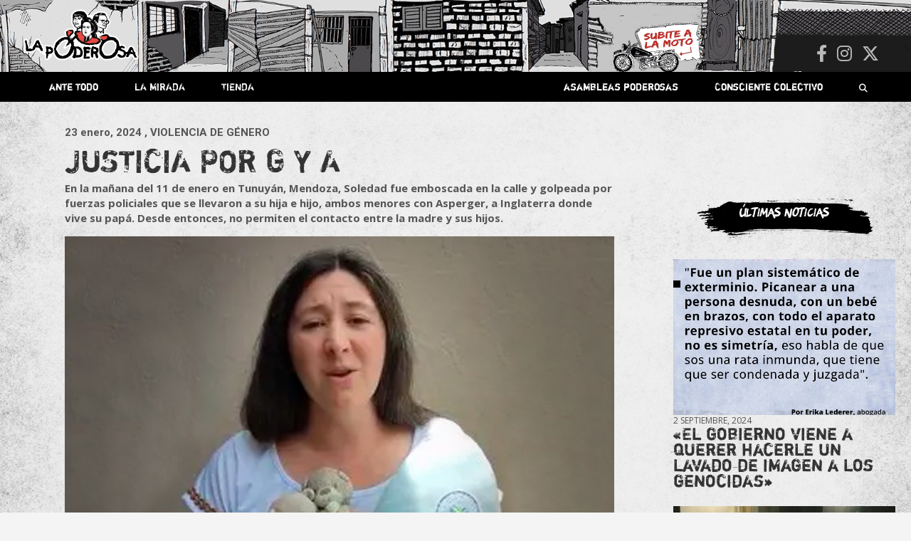

--- FILE ---
content_type: text/html; charset=UTF-8
request_url: https://lapoderosa.org.ar/2024/01/justicia-por-g-y-a/
body_size: 27550
content:
<!doctype html>
<html lang="es">
<head>
	<meta charset="UTF-8">
	<meta name="viewport" content="width=device-width, initial-scale=1, shrink-to-fit=no">
	<link rel="profile" href="https://gmpg.org/xfn/11">

    
    
	<meta name='robots' content='index, follow, max-image-preview:large, max-snippet:-1, max-video-preview:-1' />

	<!-- This site is optimized with the Yoast SEO plugin v26.8 - https://yoast.com/product/yoast-seo-wordpress/ -->
	<title>JUSTICIA POR G Y A - La Poderosa</title>
	<link rel="canonical" href="https://lapoderosa.org.ar/2024/01/justicia-por-g-y-a/" />
	<meta property="og:locale" content="es_ES" />
	<meta property="og:type" content="article" />
	<meta property="og:title" content="JUSTICIA POR G Y A - La Poderosa" />
	<meta property="og:description" content="En la mañana del 11 de enero en Tunuyán, Mendoza, Soledad fue emboscada en la calle y golpeada por fuerzas policiales que se llevaron a su hija e hijo, ambos&hellip;" />
	<meta property="og:url" content="https://lapoderosa.org.ar/2024/01/justicia-por-g-y-a/" />
	<meta property="og:site_name" content="La Poderosa" />
	<meta property="article:published_time" content="2024-01-23T12:49:09+00:00" />
	<meta property="article:modified_time" content="2024-01-26T12:52:38+00:00" />
	<meta property="og:image" content="https://lapoderosa.org.ar/wp-content/uploads/2024/01/photo_2024-01-23_09-11-05.jpg" />
	<meta property="og:image:width" content="1080" />
	<meta property="og:image:height" content="1080" />
	<meta property="og:image:type" content="image/jpeg" />
	<meta name="author" content="La Garganta Poderosa" />
	<meta name="twitter:card" content="summary_large_image" />
	<meta name="twitter:label1" content="Escrito por" />
	<meta name="twitter:data1" content="La Garganta Poderosa" />
	<meta name="twitter:label2" content="Tiempo de lectura" />
	<meta name="twitter:data2" content="2 minutos" />
	<script type="application/ld+json" class="yoast-schema-graph">{"@context":"https://schema.org","@graph":[{"@type":"Article","@id":"https://lapoderosa.org.ar/2024/01/justicia-por-g-y-a/#article","isPartOf":{"@id":"https://lapoderosa.org.ar/2024/01/justicia-por-g-y-a/"},"author":{"name":"La Garganta Poderosa","@id":"https://lapoderosa.org.ar/#/schema/person/8ddffc56ed4231d48fbff50c6b6c1acd"},"headline":"JUSTICIA POR G Y A","datePublished":"2024-01-23T12:49:09+00:00","dateModified":"2024-01-26T12:52:38+00:00","mainEntityOfPage":{"@id":"https://lapoderosa.org.ar/2024/01/justicia-por-g-y-a/"},"wordCount":375,"publisher":{"@id":"https://lapoderosa.org.ar/#organization"},"image":{"@id":"https://lapoderosa.org.ar/2024/01/justicia-por-g-y-a/#primaryimage"},"thumbnailUrl":"https://lapoderosa.org.ar/wp-content/uploads/2024/01/photo_2024-01-23_09-11-05.jpg","articleSection":["Argentina","Consciente colectivo","Frente de Géneros","La Garganta"],"inLanguage":"es"},{"@type":"WebPage","@id":"https://lapoderosa.org.ar/2024/01/justicia-por-g-y-a/","url":"https://lapoderosa.org.ar/2024/01/justicia-por-g-y-a/","name":"JUSTICIA POR G Y A - La Poderosa","isPartOf":{"@id":"https://lapoderosa.org.ar/#website"},"primaryImageOfPage":{"@id":"https://lapoderosa.org.ar/2024/01/justicia-por-g-y-a/#primaryimage"},"image":{"@id":"https://lapoderosa.org.ar/2024/01/justicia-por-g-y-a/#primaryimage"},"thumbnailUrl":"https://lapoderosa.org.ar/wp-content/uploads/2024/01/photo_2024-01-23_09-11-05.jpg","datePublished":"2024-01-23T12:49:09+00:00","dateModified":"2024-01-26T12:52:38+00:00","breadcrumb":{"@id":"https://lapoderosa.org.ar/2024/01/justicia-por-g-y-a/#breadcrumb"},"inLanguage":"es","potentialAction":[{"@type":"ReadAction","target":["https://lapoderosa.org.ar/2024/01/justicia-por-g-y-a/"]}]},{"@type":"ImageObject","inLanguage":"es","@id":"https://lapoderosa.org.ar/2024/01/justicia-por-g-y-a/#primaryimage","url":"https://lapoderosa.org.ar/wp-content/uploads/2024/01/photo_2024-01-23_09-11-05.jpg","contentUrl":"https://lapoderosa.org.ar/wp-content/uploads/2024/01/photo_2024-01-23_09-11-05.jpg","width":1080,"height":1080},{"@type":"BreadcrumbList","@id":"https://lapoderosa.org.ar/2024/01/justicia-por-g-y-a/#breadcrumb","itemListElement":[{"@type":"ListItem","position":1,"name":"Portada","item":"https://lapoderosa.org.ar/"},{"@type":"ListItem","position":2,"name":"JUSTICIA POR G Y A"}]},{"@type":"WebSite","@id":"https://lapoderosa.org.ar/#website","url":"https://lapoderosa.org.ar/","name":"La Poderosa","description":"Revista de cultura villera, brazo literario del movimiento La Poderosa.","publisher":{"@id":"https://lapoderosa.org.ar/#organization"},"potentialAction":[{"@type":"SearchAction","target":{"@type":"EntryPoint","urlTemplate":"https://lapoderosa.org.ar/?s={search_term_string}"},"query-input":{"@type":"PropertyValueSpecification","valueRequired":true,"valueName":"search_term_string"}}],"inLanguage":"es"},{"@type":"Organization","@id":"https://lapoderosa.org.ar/#organization","name":"La Poderosa","url":"https://lapoderosa.org.ar/","logo":{"@type":"ImageObject","inLanguage":"es","@id":"https://lapoderosa.org.ar/#/schema/logo/image/","url":"https://lapoderosa.org.ar/wp-content/uploads/2020/07/cropped-Logo-La-Poderosa.png","contentUrl":"https://lapoderosa.org.ar/wp-content/uploads/2020/07/cropped-Logo-La-Poderosa.png","width":1079,"height":461,"caption":"La Poderosa"},"image":{"@id":"https://lapoderosa.org.ar/#/schema/logo/image/"}},{"@type":"Person","@id":"https://lapoderosa.org.ar/#/schema/person/8ddffc56ed4231d48fbff50c6b6c1acd","name":"La Garganta Poderosa","image":{"@type":"ImageObject","inLanguage":"es","@id":"https://lapoderosa.org.ar/#/schema/person/image/","url":"https://secure.gravatar.com/avatar/f2a8493aa6d8b75de1eb6bf99d6ad1a9862da74b1784de1229b7faf9f51e359a?s=96&d=mm&r=g","contentUrl":"https://secure.gravatar.com/avatar/f2a8493aa6d8b75de1eb6bf99d6ad1a9862da74b1784de1229b7faf9f51e359a?s=96&d=mm&r=g","caption":"La Garganta Poderosa"},"sameAs":["http://localhost/lapoderosa/"],"url":"https://lapoderosa.org.ar/author/la-garganta-poderosa/"}]}</script>
	<!-- / Yoast SEO plugin. -->


<link rel='dns-prefetch' href='//platform-api.sharethis.com' />
<link rel='dns-prefetch' href='//fonts.googleapis.com' />
<link rel="alternate" type="application/rss+xml" title="La Poderosa &raquo; Feed" href="https://lapoderosa.org.ar/feed/" />
<link rel="alternate" type="application/rss+xml" title="La Poderosa &raquo; Feed de los comentarios" href="https://lapoderosa.org.ar/comments/feed/" />
<link rel="alternate" title="oEmbed (JSON)" type="application/json+oembed" href="https://lapoderosa.org.ar/wp-json/oembed/1.0/embed?url=https%3A%2F%2Flapoderosa.org.ar%2F2024%2F01%2Fjusticia-por-g-y-a%2F" />
<link rel="alternate" title="oEmbed (XML)" type="text/xml+oembed" href="https://lapoderosa.org.ar/wp-json/oembed/1.0/embed?url=https%3A%2F%2Flapoderosa.org.ar%2F2024%2F01%2Fjusticia-por-g-y-a%2F&#038;format=xml" />
<style id='wp-img-auto-sizes-contain-inline-css' type='text/css'>
img:is([sizes=auto i],[sizes^="auto," i]){contain-intrinsic-size:3000px 1500px}
/*# sourceURL=wp-img-auto-sizes-contain-inline-css */
</style>
<link rel='stylesheet' id='slick-css' href='https://lapoderosa.org.ar/wp-content/themes/newscard-child02/slick/slick.css?ver=6.9' type='text/css' media='all' />
<link rel='stylesheet' id='slick-theme-css' href='https://lapoderosa.org.ar/wp-content/themes/newscard-child02/slick/slick-theme.css?ver=6.9' type='text/css' media='all' />
<link rel='stylesheet' id='sbi_styles-css' href='https://lapoderosa.org.ar/wp-content/plugins/instagram-feed/css/sbi-styles.min.css?ver=6.10.0' type='text/css' media='all' />
<style id='wp-emoji-styles-inline-css' type='text/css'>

	img.wp-smiley, img.emoji {
		display: inline !important;
		border: none !important;
		box-shadow: none !important;
		height: 1em !important;
		width: 1em !important;
		margin: 0 0.07em !important;
		vertical-align: -0.1em !important;
		background: none !important;
		padding: 0 !important;
	}
/*# sourceURL=wp-emoji-styles-inline-css */
</style>
<link rel='stylesheet' id='wp-block-library-css' href='https://lapoderosa.org.ar/wp-includes/css/dist/block-library/style.min.css?ver=6.9' type='text/css' media='all' />
<style id='global-styles-inline-css' type='text/css'>
:root{--wp--preset--aspect-ratio--square: 1;--wp--preset--aspect-ratio--4-3: 4/3;--wp--preset--aspect-ratio--3-4: 3/4;--wp--preset--aspect-ratio--3-2: 3/2;--wp--preset--aspect-ratio--2-3: 2/3;--wp--preset--aspect-ratio--16-9: 16/9;--wp--preset--aspect-ratio--9-16: 9/16;--wp--preset--color--black: #000000;--wp--preset--color--cyan-bluish-gray: #abb8c3;--wp--preset--color--white: #ffffff;--wp--preset--color--pale-pink: #f78da7;--wp--preset--color--vivid-red: #cf2e2e;--wp--preset--color--luminous-vivid-orange: #ff6900;--wp--preset--color--luminous-vivid-amber: #fcb900;--wp--preset--color--light-green-cyan: #7bdcb5;--wp--preset--color--vivid-green-cyan: #00d084;--wp--preset--color--pale-cyan-blue: #8ed1fc;--wp--preset--color--vivid-cyan-blue: #0693e3;--wp--preset--color--vivid-purple: #9b51e0;--wp--preset--gradient--vivid-cyan-blue-to-vivid-purple: linear-gradient(135deg,rgb(6,147,227) 0%,rgb(155,81,224) 100%);--wp--preset--gradient--light-green-cyan-to-vivid-green-cyan: linear-gradient(135deg,rgb(122,220,180) 0%,rgb(0,208,130) 100%);--wp--preset--gradient--luminous-vivid-amber-to-luminous-vivid-orange: linear-gradient(135deg,rgb(252,185,0) 0%,rgb(255,105,0) 100%);--wp--preset--gradient--luminous-vivid-orange-to-vivid-red: linear-gradient(135deg,rgb(255,105,0) 0%,rgb(207,46,46) 100%);--wp--preset--gradient--very-light-gray-to-cyan-bluish-gray: linear-gradient(135deg,rgb(238,238,238) 0%,rgb(169,184,195) 100%);--wp--preset--gradient--cool-to-warm-spectrum: linear-gradient(135deg,rgb(74,234,220) 0%,rgb(151,120,209) 20%,rgb(207,42,186) 40%,rgb(238,44,130) 60%,rgb(251,105,98) 80%,rgb(254,248,76) 100%);--wp--preset--gradient--blush-light-purple: linear-gradient(135deg,rgb(255,206,236) 0%,rgb(152,150,240) 100%);--wp--preset--gradient--blush-bordeaux: linear-gradient(135deg,rgb(254,205,165) 0%,rgb(254,45,45) 50%,rgb(107,0,62) 100%);--wp--preset--gradient--luminous-dusk: linear-gradient(135deg,rgb(255,203,112) 0%,rgb(199,81,192) 50%,rgb(65,88,208) 100%);--wp--preset--gradient--pale-ocean: linear-gradient(135deg,rgb(255,245,203) 0%,rgb(182,227,212) 50%,rgb(51,167,181) 100%);--wp--preset--gradient--electric-grass: linear-gradient(135deg,rgb(202,248,128) 0%,rgb(113,206,126) 100%);--wp--preset--gradient--midnight: linear-gradient(135deg,rgb(2,3,129) 0%,rgb(40,116,252) 100%);--wp--preset--font-size--small: 13px;--wp--preset--font-size--medium: 20px;--wp--preset--font-size--large: 36px;--wp--preset--font-size--x-large: 42px;--wp--preset--spacing--20: 0.44rem;--wp--preset--spacing--30: 0.67rem;--wp--preset--spacing--40: 1rem;--wp--preset--spacing--50: 1.5rem;--wp--preset--spacing--60: 2.25rem;--wp--preset--spacing--70: 3.38rem;--wp--preset--spacing--80: 5.06rem;--wp--preset--shadow--natural: 6px 6px 9px rgba(0, 0, 0, 0.2);--wp--preset--shadow--deep: 12px 12px 50px rgba(0, 0, 0, 0.4);--wp--preset--shadow--sharp: 6px 6px 0px rgba(0, 0, 0, 0.2);--wp--preset--shadow--outlined: 6px 6px 0px -3px rgb(255, 255, 255), 6px 6px rgb(0, 0, 0);--wp--preset--shadow--crisp: 6px 6px 0px rgb(0, 0, 0);}:where(.is-layout-flex){gap: 0.5em;}:where(.is-layout-grid){gap: 0.5em;}body .is-layout-flex{display: flex;}.is-layout-flex{flex-wrap: wrap;align-items: center;}.is-layout-flex > :is(*, div){margin: 0;}body .is-layout-grid{display: grid;}.is-layout-grid > :is(*, div){margin: 0;}:where(.wp-block-columns.is-layout-flex){gap: 2em;}:where(.wp-block-columns.is-layout-grid){gap: 2em;}:where(.wp-block-post-template.is-layout-flex){gap: 1.25em;}:where(.wp-block-post-template.is-layout-grid){gap: 1.25em;}.has-black-color{color: var(--wp--preset--color--black) !important;}.has-cyan-bluish-gray-color{color: var(--wp--preset--color--cyan-bluish-gray) !important;}.has-white-color{color: var(--wp--preset--color--white) !important;}.has-pale-pink-color{color: var(--wp--preset--color--pale-pink) !important;}.has-vivid-red-color{color: var(--wp--preset--color--vivid-red) !important;}.has-luminous-vivid-orange-color{color: var(--wp--preset--color--luminous-vivid-orange) !important;}.has-luminous-vivid-amber-color{color: var(--wp--preset--color--luminous-vivid-amber) !important;}.has-light-green-cyan-color{color: var(--wp--preset--color--light-green-cyan) !important;}.has-vivid-green-cyan-color{color: var(--wp--preset--color--vivid-green-cyan) !important;}.has-pale-cyan-blue-color{color: var(--wp--preset--color--pale-cyan-blue) !important;}.has-vivid-cyan-blue-color{color: var(--wp--preset--color--vivid-cyan-blue) !important;}.has-vivid-purple-color{color: var(--wp--preset--color--vivid-purple) !important;}.has-black-background-color{background-color: var(--wp--preset--color--black) !important;}.has-cyan-bluish-gray-background-color{background-color: var(--wp--preset--color--cyan-bluish-gray) !important;}.has-white-background-color{background-color: var(--wp--preset--color--white) !important;}.has-pale-pink-background-color{background-color: var(--wp--preset--color--pale-pink) !important;}.has-vivid-red-background-color{background-color: var(--wp--preset--color--vivid-red) !important;}.has-luminous-vivid-orange-background-color{background-color: var(--wp--preset--color--luminous-vivid-orange) !important;}.has-luminous-vivid-amber-background-color{background-color: var(--wp--preset--color--luminous-vivid-amber) !important;}.has-light-green-cyan-background-color{background-color: var(--wp--preset--color--light-green-cyan) !important;}.has-vivid-green-cyan-background-color{background-color: var(--wp--preset--color--vivid-green-cyan) !important;}.has-pale-cyan-blue-background-color{background-color: var(--wp--preset--color--pale-cyan-blue) !important;}.has-vivid-cyan-blue-background-color{background-color: var(--wp--preset--color--vivid-cyan-blue) !important;}.has-vivid-purple-background-color{background-color: var(--wp--preset--color--vivid-purple) !important;}.has-black-border-color{border-color: var(--wp--preset--color--black) !important;}.has-cyan-bluish-gray-border-color{border-color: var(--wp--preset--color--cyan-bluish-gray) !important;}.has-white-border-color{border-color: var(--wp--preset--color--white) !important;}.has-pale-pink-border-color{border-color: var(--wp--preset--color--pale-pink) !important;}.has-vivid-red-border-color{border-color: var(--wp--preset--color--vivid-red) !important;}.has-luminous-vivid-orange-border-color{border-color: var(--wp--preset--color--luminous-vivid-orange) !important;}.has-luminous-vivid-amber-border-color{border-color: var(--wp--preset--color--luminous-vivid-amber) !important;}.has-light-green-cyan-border-color{border-color: var(--wp--preset--color--light-green-cyan) !important;}.has-vivid-green-cyan-border-color{border-color: var(--wp--preset--color--vivid-green-cyan) !important;}.has-pale-cyan-blue-border-color{border-color: var(--wp--preset--color--pale-cyan-blue) !important;}.has-vivid-cyan-blue-border-color{border-color: var(--wp--preset--color--vivid-cyan-blue) !important;}.has-vivid-purple-border-color{border-color: var(--wp--preset--color--vivid-purple) !important;}.has-vivid-cyan-blue-to-vivid-purple-gradient-background{background: var(--wp--preset--gradient--vivid-cyan-blue-to-vivid-purple) !important;}.has-light-green-cyan-to-vivid-green-cyan-gradient-background{background: var(--wp--preset--gradient--light-green-cyan-to-vivid-green-cyan) !important;}.has-luminous-vivid-amber-to-luminous-vivid-orange-gradient-background{background: var(--wp--preset--gradient--luminous-vivid-amber-to-luminous-vivid-orange) !important;}.has-luminous-vivid-orange-to-vivid-red-gradient-background{background: var(--wp--preset--gradient--luminous-vivid-orange-to-vivid-red) !important;}.has-very-light-gray-to-cyan-bluish-gray-gradient-background{background: var(--wp--preset--gradient--very-light-gray-to-cyan-bluish-gray) !important;}.has-cool-to-warm-spectrum-gradient-background{background: var(--wp--preset--gradient--cool-to-warm-spectrum) !important;}.has-blush-light-purple-gradient-background{background: var(--wp--preset--gradient--blush-light-purple) !important;}.has-blush-bordeaux-gradient-background{background: var(--wp--preset--gradient--blush-bordeaux) !important;}.has-luminous-dusk-gradient-background{background: var(--wp--preset--gradient--luminous-dusk) !important;}.has-pale-ocean-gradient-background{background: var(--wp--preset--gradient--pale-ocean) !important;}.has-electric-grass-gradient-background{background: var(--wp--preset--gradient--electric-grass) !important;}.has-midnight-gradient-background{background: var(--wp--preset--gradient--midnight) !important;}.has-small-font-size{font-size: var(--wp--preset--font-size--small) !important;}.has-medium-font-size{font-size: var(--wp--preset--font-size--medium) !important;}.has-large-font-size{font-size: var(--wp--preset--font-size--large) !important;}.has-x-large-font-size{font-size: var(--wp--preset--font-size--x-large) !important;}
/*# sourceURL=global-styles-inline-css */
</style>

<style id='classic-theme-styles-inline-css' type='text/css'>
/*! This file is auto-generated */
.wp-block-button__link{color:#fff;background-color:#32373c;border-radius:9999px;box-shadow:none;text-decoration:none;padding:calc(.667em + 2px) calc(1.333em + 2px);font-size:1.125em}.wp-block-file__button{background:#32373c;color:#fff;text-decoration:none}
/*# sourceURL=/wp-includes/css/classic-themes.min.css */
</style>
<link rel='stylesheet' id='ctf_styles-css' href='https://lapoderosa.org.ar/wp-content/plugins/custom-twitter-feeds/css/ctf-styles.min.css?ver=2.3.1' type='text/css' media='all' />
<link rel='stylesheet' id='responsive-lightbox-tosrus-css' href='https://lapoderosa.org.ar/wp-content/plugins/responsive-lightbox/assets/tosrus/jquery.tosrus.min.css?ver=2.5.0' type='text/css' media='all' />
<link rel='stylesheet' id='bootstrap-style-css' href='https://lapoderosa.org.ar/wp-content/themes/newscard/assets/library/bootstrap/css/bootstrap.min.css?ver=4.0.0' type='text/css' media='all' />
<link rel='stylesheet' id='font-awesome-style-css' href='https://lapoderosa.org.ar/wp-content/themes/newscard/assets/library/font-awesome/css/all.min.css?ver=6.9' type='text/css' media='all' />
<link rel='stylesheet' id='chld_thm_cfg_parent-css' href='https://lapoderosa.org.ar/wp-content/themes/newscard/style.css?ver=6.9' type='text/css' media='all' />
<link rel='stylesheet' id='newscard-google-fonts-css' href='//fonts.googleapis.com/css?family=Roboto%3A100%2C300%2C300i%2C400%2C400i%2C500%2C500i%2C700%2C700i&#038;ver=6.9' type='text/css' media='all' />
<link rel='stylesheet' id='newscard-style-css' href='https://lapoderosa.org.ar/wp-content/themes/newscard-child02/style.css?ver=6.9' type='text/css' media='all' />
<link rel='stylesheet' id='newsletter-css' href='https://lapoderosa.org.ar/wp-content/plugins/newsletter/style.css?ver=9.0.7' type='text/css' media='all' />
<link rel='stylesheet' id='simple-share-buttons-adder-ssba-css' href='https://lapoderosa.org.ar/wp-content/plugins/simple-share-buttons-adder/css/ssba.css?ver=1763559099' type='text/css' media='all' />
<style id='simple-share-buttons-adder-ssba-inline-css' type='text/css'>
	.ssba {
									
									
									
									
								}
								.ssba img
								{
									width: 35px !important;
									padding: 6px;
									border:  0;
									box-shadow: none !important;
									display: inline !important;
									vertical-align: middle;
									box-sizing: unset;
								}

								.ssba-classic-2 .ssbp-text {
									display: none!important;
								}

								.ssba .fb-save
								{
								padding: 6px;
								line-height: 30px; }
								.ssba, .ssba a
								{
									text-decoration:none;
									background: none;
									
									font-size: 12px;
									
									font-weight: normal;
								}
								

			   #ssba-bar-2 .ssbp-bar-list {
					max-width: 48px !important;;
			   }
			   #ssba-bar-2 .ssbp-bar-list li a {height: 48px !important; width: 48px !important; 
				}
				#ssba-bar-2 .ssbp-bar-list li a:hover {
				}

				#ssba-bar-2 .ssbp-bar-list li a svg,
				 #ssba-bar-2 .ssbp-bar-list li a svg path, .ssbp-bar-list li a.ssbp-surfingbird span:not(.color-icon) svg polygon {line-height: 48px !important;; font-size: 18px;}
				#ssba-bar-2 .ssbp-bar-list li a:hover svg,
				 #ssba-bar-2 .ssbp-bar-list li a:hover svg path, .ssbp-bar-list li a.ssbp-surfingbird span:not(.color-icon) svg polygon {}
				#ssba-bar-2 .ssbp-bar-list li {
				margin: 0px 0!important;
				}@media only screen and ( max-width: 750px ) {
				#ssba-bar-2 {
				display: block;
				}
			}
/*# sourceURL=simple-share-buttons-adder-ssba-inline-css */
</style>
<script type="text/javascript" src="https://lapoderosa.org.ar/wp-includes/js/jquery/jquery.min.js?ver=3.7.1" id="jquery-core-js"></script>
<script type="text/javascript" src="https://lapoderosa.org.ar/wp-includes/js/jquery/jquery-migrate.min.js?ver=3.4.1" id="jquery-migrate-js"></script>
<script type="text/javascript" src="https://lapoderosa.org.ar/wp-content/plugins/responsive-lightbox/assets/tosrus/jquery.tosrus.min.js?ver=2.5.0" id="responsive-lightbox-tosrus-js"></script>
<script type="text/javascript" src="https://lapoderosa.org.ar/wp-includes/js/underscore.min.js?ver=1.13.7" id="underscore-js"></script>
<script type="text/javascript" src="https://lapoderosa.org.ar/wp-content/plugins/responsive-lightbox/assets/infinitescroll/infinite-scroll.pkgd.min.js?ver=4.0.1" id="responsive-lightbox-infinite-scroll-js"></script>
<script type="text/javascript" id="responsive-lightbox-js-before">
/* <![CDATA[ */
var rlArgs = {"script":"tosrus","selector":"lightbox","customEvents":"","activeGalleries":true,"effect":"fade","infinite":true,"keys":true,"autoplay":false,"pauseOnHover":false,"timeout":4000,"pagination":true,"paginationType":"thumbnails","closeOnClick":false,"woocommerce_gallery":false,"ajaxurl":"https:\/\/lapoderosa.org.ar\/wp-admin\/admin-ajax.php","nonce":"c13b93706b","preview":false,"postId":43401,"scriptExtension":false};

//# sourceURL=responsive-lightbox-js-before
/* ]]> */
</script>
<script type="text/javascript" src="https://lapoderosa.org.ar/wp-content/plugins/responsive-lightbox/js/front.js?ver=2.5.4" id="responsive-lightbox-js"></script>
<script type="text/javascript" src="//platform-api.sharethis.com/js/sharethis.js?ver=8.5.3#property=63fca574b0cf820012575ad0&amp;product=gdpr-compliance-tool-v2&amp;source=simple-share-buttons-adder-wordpress" id="simple-share-buttons-adder-mu-js"></script>
<script type="text/javascript" src="https://lapoderosa.org.ar/wp-content/themes/newscard-child02/js/misscripts.js?ver=6.9" id="customscripts-js"></script>
<script type="text/javascript" src="https://lapoderosa.org.ar/wp-content/themes/newscard-child02/slick/slick.min.js?ver=6.9" id="slick-js"></script>
<link rel="https://api.w.org/" href="https://lapoderosa.org.ar/wp-json/" /><link rel="alternate" title="JSON" type="application/json" href="https://lapoderosa.org.ar/wp-json/wp/v2/posts/43401" /><link rel="EditURI" type="application/rsd+xml" title="RSD" href="https://lapoderosa.org.ar/xmlrpc.php?rsd" />
<meta name="generator" content="WordPress 6.9" />
<link rel='shortlink' href='https://lapoderosa.org.ar/?p=43401' />
<style>.wpupg-grid { transition: height 0.8s; }</style>		<style type="text/css">
					.site-title,
			.site-description {
				position: absolute;
				clip: rect(1px, 1px, 1px, 1px);
			}
				</style>
		<style type="text/css" id="custom-background-css">
body.custom-background { background-image: url("https://lapoderosa.org.ar/wp-content/uploads/2020/07/fondoweb.jpg"); background-position: center center; background-size: contain; background-repeat: repeat; background-attachment: scroll; }
</style>
	<link rel="icon" href="https://lapoderosa.org.ar/wp-content/uploads/2015/11/cropped-faviconLP-32x32.gif" sizes="32x32" />
<link rel="icon" href="https://lapoderosa.org.ar/wp-content/uploads/2015/11/cropped-faviconLP-192x192.gif" sizes="192x192" />
<link rel="apple-touch-icon" href="https://lapoderosa.org.ar/wp-content/uploads/2015/11/cropped-faviconLP-180x180.gif" />
<meta name="msapplication-TileImage" content="https://lapoderosa.org.ar/wp-content/uploads/2015/11/cropped-faviconLP-270x270.gif" />
		<style type="text/css" id="wp-custom-css">
			
.item  {
background-image:url("https://lapoderosa.org.ar/tiendaenlinea/")
	!important;
     }

@import url('https://fonts.googleapis.com/css?family=Open+Sans:400,700&display=swap');



@font-face {
    font-family: 'shortcutregular';
    src: url('https://lapoderosa.org.ar/wp-content/themes/newscard-child02/fonts/shortcut-webfont.woff2') format('woff2'),
         url('https://lapoderosa.org.ar/wp-content/themes/newscard-child02/fonts/shortcut-webfont.woff') format('woff');
    font-weight: normal;
    font-style: normal;

}




@font-face {
    font-family: 'riseregular';
    src: url('https://lapoderosa.org.ar/wp-content/themes/newscard-child02/fonts/rise-webfont.woff2') format('woff2'),
         url('https://lapoderosa.org.ar/wp-content/themes/newscard-child02/fonts/rise-webfont.woff') format('woff');
    font-weight: normal;
    font-style: normal;

}




h3, h2{font-family:'shortcutregular'; font-weight: normal !important;
	
     }
	


	#breadcrumb{display:none}
	
.noclick{pointer-events: none;}

.navigation.pagination .page-numbers{background-color:transparent; box-shadow:none}

.navigation.pagination .current {color:red; }

.navigation.pagination .dots {color:black}



	body{background-size:100% !important}
	
	.widget{margin-bottom:0}
	
	.post-slider .post-slider-header {min-height:0}
	.fecha{font-family:'open sans';
		text-transform:uppercase
	}
	.post-img{}
	
	.back-to-top a{border-radius:90px}
	
	.sticky {
  position: fixed !important;
  top: 0;
  width: 100%;
		z-index:999
}
	
.vermas{width:100%; text-align:right;margin-top:5px;
margin-right:40px}

.vermas a{font-family:'riseregular'; transition:0.5s; margin-right:20px}

.vermas a:hover{color:black; transition:0.5s}


.two-column-featured-section .featured-slider .post-block .post-img-wrap:before {
    padding-top: calc(70% + 3px)
}  

.two-column-featured-section .featured-post .post-img-wrap:before, .post-img-wrap:before, .page-single-img-wrap:before {
    padding-top: 70%;
}
	/* barra menu. */
	
.nav-menu{width:100%; height:40px;}
.nav-menu li{display:inline-block;
	}

.nav-menu a{color:white;
				font-family:'shortcutregular'; font-weight: normal !important;
padding: 11px 24px 10px;
font-size:14px; display:block;
	}

.nav-menu a:hover {background-color:rgb(71, 71, 71);
	transition:0.5s;
	
	
}

.search-bar{position:absolute; top:50px; right:0}

.search-block {padding:0;
			}

.barraderecha{float:right }

	.padre{position:relative}
	.hijos{position:absolute;
			display:none;
			z-index:99;
			background-color:rgb(51, 51, 51);
	width:100%}
	
	.padre:hover .hijos {
		display: flex;
			flex-direction:column; }
	
	.hijos, .provincias {padding:0}
	
	.hijos li a:hover,.provincias li:hover{background-color:rgb(61, 61, 61);
	transition:0.5s;}
	.provincias li {width:46%;
						height:45px;
	background-color:rgb(71, 71, 71);
	}
	.provincias a, .hijos a {font-size:12px;
	padding:10px; text-align:center}
	
	.provincias{display:none;
	left:100%;top:0; position:absolute;
		
	}
	.pais:hover .provincias{display:flex;
					flex-direction:column;
		flex-wrap:wrap;
		height:370px;
		width:100%
	}
	
	.navigation-bar{position:relative; 
		background-color:transparent
	;
margin-bottom:50px	}

.navbar-main{background-color:black;z-index:50;;
	font-size:12px;
	height:42px;
	padding:0 15px;
	position:absolute;
	width:100%
}

	
.navigation-bar-top{background-color:black;z-index:50;;
	font-size:12px;
	width:100%;}
	

	
.barraderecha{float:right}
	
	
	
p {font-family: 'Open Sans';}

/* .post-boxed:hover {transform: rotate(2deg) ; 
	transition:0.5s;
	height:50px
}*/
	
			/*ante todo*/

	/* primera noticia  */
.featured-slider .lugar{background-color:black !important;
	position:absolute; top:40px;
	padding:5px 15px;
	font-family: 'riseregular';
	color:white; 
 }



.featured-slider{  transform: rotate();
}

.featured-slider .autor{color:white;
text-transform:uppercase;
font-size:12px}

	.over{background-color:black;
				height:100%; width:100%;
		display:block; 
		position:absolute;
		top:0;
		opacity:0.4;
		transition:0.5s
	}
	
	.post-item:hover .over, .post-img-wrap:hover .over {display:none; transition:0.5s}

	.post-item:hover .lugar, .post-img-wrap:hover .lugar { ;opacity:0; transition:0.5s}
	
	
	.lugar{transition:0.5s; position:absolute}
	
	.post-item:hover .entry-header{opacity:0;
				bottom:-50px; transition:0.5s}
	
	.entry-header{transition:0.5s; padding-top:0 !important}
	
.featured-slider .entry-header div{color:white;
text-transform:uppercase;
font-size:11px}

.featured-post .lugar{background-color:black !important;
	font-weight:normal !important; 
	padding:0px 15px;
	font-family: 'riseregular';
	color:white;
	position:absolute; top:15px;
	left:0
		
 }

	/*primeras noticias*/
.featured-post .informacion{bottom:0; position:absolute;
color:white;
text-transform:uppercase}

.featured-post .informacion h2{font-size:20px !important; line-height:0.9; }


.featured-post .fecha{font-size:11px}
.featured-post .autor{font-size:12px}

.featured-post .entry-header{height:100%; padding-top:0 !important}
	
	.featured-post .entry-header a{height:100%;
	display:block;
	padding:0; width:100%}

	
	/*popup asociate*/
.home #popup { width:100%; text-align:center;
 	z-index:6
	; display:flex;
;top:0px
	;position:absolute;
; justify-content:center; 
	align-items:center
	;margin-bottom:100px;
	transition:0.1s;
	height:100px;
	  overflow: hidden;


}
#popup{display:none}

.home	#popupatras{display:block; height:0px;width:100%;
		margin-bottom:50px;
		position:relative;
	}
	
#popup a h3{font-family:'shortcutregular'; color:white; padding-top:40px;
	font-size:24px}

#popup img{ position:absolute; left:0; width:100% !important; }

	

#cerrarpopup{background:transparent;font-family:'open sans';
border:none;
	position:absolute; color:white; right:45px; font-size:20px; display:block; ; z-index:10; height:20px; width:20px; top:40px
	
	
}
	
	#asociate{display:block; width:100%; padding: 10px 0; position:absolute; ;
	font-size:26px;z-index:10;
	;
}
	#asociate h3{transition:0.1s;
	}
	

	
			/*titulos*/
.post-boxed .entry-title{font-size:20px !important}	

.widget-title{font-family: 'riseregular'; 
font-size:24px}
	
.single-post .entry-title {
    font-family: 'shortcutregular'!important}

	.entry-title a:hover{text-decoration:none !important;
	transition:0.4s}
	
	a{text-decoration:none !important}
section .widget-title{color:white;
				background-image:url("https://lapoderosa.org.ar/wp-content/themes/newscard-child02/img/manchatitulo.png");
	background-size:100%;
	background-position:left;
	;
	background-repeat:no-repeat;
	padding:20px 0px 40px 0px;
	margin:0; text-align:center; width:300px
	
	
}

	
			/* barra */

.textwidget {display:flex; 
						justify-content:center}

.twitter {width:250px}

.feed_dynamic_classthmwhpgilz_twitter{height:600px;
	overflow:hidden; 
}

aside .widget-title{color:white;
	background-size:250px;
; background-position:center;
	width:100%
}

aside {background-image:url("https://lapoderosa.org.ar/wp-content/themes/newscard-child02/img/barraweb.png");
background-position: right top;
background-repeat:no-repeat;
background-size: 100%; 
	;
padding:0 40px !important}


.finbarra {display:block;
	height:50px !important; margin-top:200px !important}

.sticky-sidebar{text-align:center;
padding: 40px 0;}


.product_list_widget li a {display:flex; flex-direction:row}

.sticky-sidebar .widget-title {font-size:18px; text-align:center; padding:20px 0 30px}

.fantasma{display:block;
				height:300px}

.sticky-sidebar H3{font-size:18px;
margin:0}

aside .widget{background-color:transparent; box-shadow:none; 
	
}

aside .widget h2{text-align:center;}


aside  .escuchartodas  {color:black; 
font-weight:bold; } 


.widget_newsletterwidget{width:100%; margin:20px 0 50px;}
.widget_newsletterwidget .tnp {padding:10px}

.featured-section{padding:5px 15px 0 15px}
	
			/*header*/
	
	
	
	.navbar{background-color:transparent;
	}

.navbar .social-profiles a {color:white; font-size:24px;
	padding-bottom:10px}
	
	
	.navbar .social-profiles a :hover{color:red}
	
.navbar-head{padding:0px; ;background-size:100% !important ;max-height:150px
}

@media (min-width: 1600px){
	.navbar-head.navbar-bg-set {padding-bottom:0 }}


.navbar-head{padding:25px 0 0 }
.navbar-head .container .row {display: flex; align-items:flex-end !important;
	padding:30px 15px 0}

.date ul{list-style-type: none; margin:0; text-align:center; 
font-size:11px;
padding:0 0 20px 0;
font-family:'Open Sans';
	font-weight:700;
	text-transform:uppercase

	
}

.social{text-align:right !important}
.social-profiles{margin:0; padding:0; 
text-align:center;}
.ingresar{text-align:center}
.social{text-align:center}
.social li{padding:10px 100px 0 10px}

#subite img {width:130px;position:absolute  ;bottom:-5px;; transition:0.05s }
#subite img:hover {width:160px; bottom:-5px;
	transform: rotate(5deg);
	
}
.stories-title{border:none;}
.custom-logo-link{position:relative}

.navigation-bar-top .custom-logo{display:none}

.custom-logo{width: 200px; max-width: 170px; ; top:-70px; position:absolute}
.logopode{padding:0 0 5px 0; text-align:center; text-align:left}
logopode .navbar-brand{margin-right:50px}

.post-block, .post-boxed {background-color:transparent;
box-shadow:none}

.widget-title{border:none;}

.post {background-color:transparent; box-shadow:none;}

.post-boxed{min-height:0}

section{background-color:#0000 !important;
		box-shadow:none !important;
	margin-bottom:0 }

.slick-slide{padding:5px}
.slick-prev:before,
.slick-next:before {
color: black;
}
.slick-prev, .slick-next{ top: 35%;
}

.featured-stories .post-img-wrap:before{padding-top:125%}

.featured-stories .post-content{padding:10px 0; line-height:0.5;}
.featured-stories .post-content div{text-transform:uppercase;
font-size:11px}

.featured-stories .post-content h3{line-height:1; font-size:24px !important; margin-top:10px}

.featured-stories .lugar{background-color:black !important;
	position:absolute; top:20px;
	padding:5px 15px;
	font-family: 'riseregular';
	color:white}

.second-col .post-boxed, .post-col .post-boxed{padding:0; margin:0 0 20px 0px}

.second-col .post-boxed .post-img-wrap, .newscard-widget-card-block-posts3 .post-col .post-boxed .post-img-wrap {margin:0 10px 0 0;
				height:140px;
				width:140px}
.second-col{padding:0 0 0 15px !important}

.first-col .post-content{padding:0}

.first-col .fecha{ font-size:11px;
		
}

.first-col{    transform: rotate();

}


.second-col .lugar, .newscard-widget-card-block-posts3 .lugar{background-color:black !important;
	position:absolute; top:10px;
	padding:5px 15px;
	font-family: 'riseregular';
	color:white; z-index:99;
font-size:12px}

.second-col .post-content div{font-size:12px}
.second-col .autor{font-size:12px}

.first-col .lugar{background-color:black !important;
	position:absolute; top:20px;
	padding:5px 15px;
	font-family: 'riseregular';
	color:white; z-index:99}

.newscard-widget-card-block-posts2{transform: rotate()}

			/*mirada*/

.category-211  .fecha{color:black !important}
	
.category-211 .entry-title{margin:0 !important}
.category-211 .autor{margin:0}

		/*asociarse*/
	.site-main .type-page{background-color:transparent}

	.pesos div{width:100% !important; position:relative;
height:90px; 
margin-top:15px}

.suscr1{display:block;
		background-color:#C80000
;border-radius:10px
	;
	height:100%;
	text-align:center
	;width:90%;
	transition:0.2s; position:absolute;top:0;
	margin:0px
	
}
	
	
	.suscr1:hover{background-color:#5e0404;
		transition:0.4s;
}
	
	.pesos{padding: 0}
	.suscr1 h3 {font-family:'riseregular';
	color:white;
	font-size:32px}
	
	.pesos .suscr1 h4 {font-family:'riseregular';
	color:white;
	font-size:14px;
	margin:0; padding-top:10px}
	
.suscr1 h2 {font-family:'riseregular';
				font-size:18px;
	color:white; 
	padding-top:15px}

	.usd{margin-top:20px}
	
	.usd h2 {font-family:'riseregular';
	text-align:center;
		font-size:24px; margin-bottom:10px}

	.usd a{font-family:'riseregular';
	background-color:rgb(137, 93, 32); display:block;
	height:50px; margin: 0 10px;
	color:white;
	font-size:20px;
	text-align:center;
	transition:0.2s;
	padding:10px;
border-radius:10px}
	
	.usd a:hover{background-color:rgb(107, 53, 21);
	transition:0.2s; }
	
	.page-id-25816 h4{text-align:center; 
		font-size:20px;
		margin-top:14px}
	
	.page-id-25816  {background-image:url("https://lapoderosa.org.ar/wp-content/themes/newscard-child02/img/asociate.jpg") !important;
		
	;
	background-position:0 50px !important;
	background-repeat:no-repeat !important;
		
	}
	
	.page-id-25816 #popup{display:none !important}
	
	.page-id-25816  #popupatras{display:none !important}
	#content{padding:0}
	
	.page-id-25816  #content .container{padding:0}
	
	.page{padding:0 !important}
.type-page	.entry-title, .post-11905 .entry-title,
.page-id-25816  .entry-title{	color:white;
				background-image:url("https://lapoderosa.org.ar/wp-content/themes/newscard-child02/img/manchatitulo.png");
	background-size:420px ;
	background-position:center;
		text-align:center
	;
	background-repeat:no-repeat;
	height:120px;
	padding-top:36px;
	margin:0;
		font-family:'riseregular';
		font-weight:normal;
	font-size:24px
	
	
}

	.post-25816  {padding:0 !important; margin:28px 0 0 0 !important}	
	
			/*boton*/
.botonml{}
.botonml div{padding:1px !important;
	
}
.botonml a{display:block;
					font-family:'riseregular';
color:white;
background-color:#575c70
;border-radius:10px;
height:50px; text-align:center;
font-size:20px;
padding-top:12px}
	
.botonml .pp a{font-size:16px}

.botonml a:hover{background-color:#454a58;
		transition:0.4s;
}

			/*ante todo*/
	

.page-id-2 .row {width:100%;
 margin:0}

.page-id-2 .entry-content p, .page-id-13358 .entry-content {padding:0 19%;
text-align:center}

.page-id-2 .entry-content span{font-size:14px !important  }
.page-id-2 .entry-content img{margin:0 0 0 0 !important; width:100%}
	

	/*podcast*/

.page-id-32901 #primary{width:100%;padding:0 40px}

/*subite*/

.formu {text-align:center; width:100%;
}
.page-id-13358 iframe{text-align:center; height:2000px;
	;
	
}

		/*comentarios*/

.navigation .post-navigation{background:transparent !important}

.nav-links{background-color:transparent !important;
	box-shadow:none !important;
	font-family:'riseregular';
	padding:0 60px !important
}

.nav-links a{transition:0.3s}
.nav-links a:hover{color:red; transition:0.3s}

#comments{background-color:transparent; padding:0 50px; margin-top:60px}

/**asambleas**/


.archive.category .row{justify-content:center}
.archive.category .fecha{color:white;
		font-size:12px
}
.archive.category .lugar{top:10px; background-color:black; 
font-family:'riseregular';
color:white; padding:5px 10px;
font-size:12px}

.archive.category .row.col-lg-6 {padding:0 14px !important}

.archive.category .row.col-lg-6 h3, .archive.category .row.col-lg-12 h3{color:white;
				background-image:url("https://lapoderosa.org.ar/wp-content/themes/newscard-child02/img/manchatitulo.png");
	background-size:180px;
	font-size:16px;
	padding:12px 0 20px 40px
	;
	background-repeat:no-repeat;
	margin:0;
	font-family:'riseregular'
	
}

.archive.category .row.col-lg-6 .entry-title{font-size:16px}

.archive.category .row.col-lg-6 .lugar{top:5px; background-color:black; 
font-family:'riseregular';
color:white; padding:5px 10px;
font-size:12px}

.archive.category .row p{width:100%   }

.archive.category .row p a{font-family:'riseregular'; color:black; padding:5px; display:inline-block; float:right;
margin-right:25px}

.archive.category .row.col-lg-6 .entry-header{padding:5px; color:white}

.archive.category .row.col-lg-6 .autor{margin-bottom:0; font-size:12px}

.archive.category .row.col-lg-6 .fecha{font-size:10px}

.category header .page-title{text-align:center;
font-family:'shortcutregular'}

/*
fotogaleria*/
.page-id-35119 .container{padding:0}

.page-id-35119 #primary{padding:0}

.sy-box{height:25vh}
.fotogaleria .col-lg-2, .fotogaleria .col-lg-1{padding:0; margin:5px}

.fotogaleria { justify-content:center}

.rl-gallery-caption{bottom:40px !important}

.rl-gallery-item-title{font-family:'shortcutregular';
text-align:center;
font-size:20px !important}
/*posteos*/



.archive.category #primary{width:100%}

.archive.category .page-title,.woocommerce-products-header {color:white;
				background-image:url("https://lapoderosa.org.ar/wp-content/themes/newscard-child02/img/manchatitulo.png");
	background-size:340px;
background-position:center;
	padding:15px 0 20px 
	;
	background-repeat:no-repeat;
	margin:0;
	font-family:'riseregular';
	font-size:24px;
	font-weight:lighter
	}

					/*post*/



.single-post .entry-title {font-family:'riseregular';
	font-weight:normal;
text-align:left;
font-size:44px
;margin:0}

.ssbp-list li{margin-top:0 !important}

.single-post .entry-meta{text-align:center; width:100%}

.single-post .post{margin:0 51px}

.single-post .post .entry-meta{display:none}

.single-post .tags p{margin:0}

.single-post .tags a{display:inline-block; background-color:black;
	color:white; font-family:'riseregular';
margin-right:5px; padding:5px 15px}

.single-post .tags a{margin:3px 3px 0 0 }

.single-post .tags a:hover{background-color:rgb(100, 100, 100); transition:0.3s}

.single-post section .widget-title{font-size:18px; text-align:center; font-weight:normal }

.single-post .entry-content p span{font-size:16px !important}

.single-post .entry-content h3 span{font-size: 28px !important;}

.single-post .entry-content h3 {text-align:center}

.single-post .datapost div{display:inline-block; font-weight:bold}

.single-post aside .entry-title{font-family:'shortcutregular';
font-size:24px; text-align:left;
line-height:22px; margin-bottom:24px;
}

.single-post aside{ background-image:none;
margin-top:100px; 
padding:0 !important}

.single-post aside div{margin:15px 0}

.single-post aside .woocomerce h3{margin-bottom:0; text-align:center}

.single-post aside .woocomerce .price{width:100%; display:block; text-align:center}

.single-post aside .woocomerce .woocommerce-Price-amount {color:black; font-weight:bold}

.single-post figure {margin:0} 

.single-post figure .lugar{background-color:black; color:white; font-family:'riseregular';
padding:5px; position:absolute;top:15px}

.single-post aside .fecha{font-size:12px; margin:0}

.single-post .nav-links{display:none}

.single-post .asociarte{margin:20px 0}
.single-post .asociarte a {background-color:#c80000; width:100%; display:block;
text-align:center; color: white;
	height:50px;
	font-family:'shortcutregular';
	font-size:30px;
	padding-top:5px;
	transition:0.2s
}

.single-post .asociarte a:hover {background-color:#5e0404; transition:0.2s}

.single-post .notrelacionadas h1{
	background-size:200px; width:100%; background-position:center; padding:20px 0 25px 0; margin-top:10px
}

.relacionadas .entry-title{font-size:20px;
	font-family:'shortcutregular' }
.relacionadas .fecha{font-size:12px; margin-top:5px}

			/*footer*/

.site-footer{margin-top:50px}

footer .widget-area{padding:40px 0 !important; }
footer .social-profiles a {color:white; font-size:24px !important}

footer .social{padding:3px !important;
 text-align:left !important }
footer .footerasambleas{display:flex; height:40px;justify-content:left;
	margin-bottom:10px
}

#media_image-3 img{width:180px}
#media_image-3{text-align:center}
footer .footerasambleas ul{; display:flex; flex-direction:column;
flex-wrap:wrap;
;width:400px;
;padding:0;margin:0;
}

footer a {opacity:0.8; font-size:10px}
footer a:hover {opacity:1; 
								transition:0.3s}

footer .footerasambleas li {list-style-type:none;
padding:0 16px 0 0; text-align:left;
	margin-top:5px
}

.footerasambleas a{color:white; text-transform:uppercase; 
;
}



footer .footerprvcias {height:120px}

footer .footerprvcias {text-align:left; display:flex; flex-direction:column; 
	
	
flex-wrap:wrap; justify-content:left}

footer .footerprvcias li {list-style-type:none;
}

.footerprvcias a{color:white; text-transform:uppercase;
;
}

footer .cat-item {padding:px 5px;
}

.footerpag a{color:white; text-transform:uppercase;
;
}

footer .footerpag li {list-style-type:none;
		margin-top:14px}
footer .footerpag {text-align:left; display:flex; flex-direction:column;
	
flex-wrap:wrap; justify-content:left}

footer .footerprvcias li {list-style-type:none;
margin-top:5px}

.footerprvcias a{color:white; text-transform:uppercase;
;
}
footer h3 {font-family:'Open Sans'; 
	font-weight:700 !important
	;text-transform:uppercase;
color:white; 
font-size:10px;
margin:0; text-align:left}

footer li{line-height:1}
	
				
			
					/*tienda*/

.woocommerce-breadcrumb{margin:10px 0 0 0 !important}

.woocommerce-page #content{margin-bottom:100px;
}
.woocommerce-page #popup {display:none}

.woocommerce-page #primary{padding:0 45px} 

.woocommerce-page #navbar{margin:0}
.woocommerce-page  #popupatras{margin:20px}

.woocommerce-products-header h1{text-align:center; color:white; font-weight:lighter; margin:0}

.woocommerce-billing-fields h3{margin:0}

.woocommerce-billing-fields .form-row label{ margin:0 !important}

.woocommerce-billing-fields .form-row input {padding:5px}

.woocommerce-billing-fields .form-row{margin:0 !important}

.woocommerce-billing-fields .select2-selection__rendered {font-size:14px !important; }

.woocommerce-product-gallery figure{width:400px !important; float:right}

.products .product-type-simple a img{margin-bottom:0 !important}
.products .product-type-simple{text-align:center}
.products .product-type-simple a h2{padding-bottom:00px !important}

.products .product-type-simple .price {margin:0 !important}

.products .add_to_cart_button {font-family:'riseregular'; font-weight:lighter !important}

.producto .product_title{font-family:'shortcut'}

.producto {display:flex !important; justify-content:center; background-color:transparent !important; 
box-shadow:none !important}

.summary {padding-left:50px !important}

.woocommerce-product-details__short-description{width:360px}

.product-template-default .summary button, .related .products a {font-family:'riseregular'; font-size:18px !important; font-weight:lighter}

.related h2{text-align:center}
.related .products{display:flex; justify-content:center}

.related .products img{margin:0 !important; width:850px !important}

.sticky-sidebar .woocommerce .product_list_widget li {display:flex;
flex-direction:column}

.sticky-sidebar .woocommerce .product_list_widget li a {display:flex;
flex-direction:column;
align-items:center}

.sticky-sidebar .woocommerce .product_list_widget .product-title {font-family:'shortcutregular';
color:black; font-weight:lighter;
font-size:20px}

.sticky-sidebar .woocommerce .product_list_widget img{width:200px !important; margin:0}
				/*tablet*/

@media screen and (max-width: 990px)   {
	
	.date ul li{background-color:black;;}
	
	
	#subite img{top:-35px; left:0 !important}
	
	#subite img:hover {width:130px; bottom:-5px;
		transform: rotate(5deg); }
	
	.entry-header, .page-header, .featured-section {padding-top:50px !important}
	
	.custom-logo{top:-5px; width:120px}
	.logopode .navbar-brand{width:120px;}
	
	.navbar  .navbar-head{background-size:cover !important;
	max-height:70px;
		;
	padding:0}
	
	.navbar-head .container .row{padding:10px 0px 0}
	
	.navigation-bar  {margin-bottom:0}
	
	
	.navigation-bar-top{position:absolute; z-index:100; 
	}
	
	.navbar-head{background-size:1100px !important}
	
	.navbar-main .container{position:absolute; bottom:0; }
	
	#subite img{width:120px;
							bottom:3px;
	}
	
	.navbar-collapse {background-color:black;
	position:absolute; top:0px;
	height:350px;
	width:300px}
	
	.navbar-collapse ul{padding-left:0} 
	.navbar-collapse ul li{padding:0}
	.clearfix li {padding:0; width:40px !important}
	.clearfix li a:hover{background-color:transparent}
	
	.agregarmovil{display:block !important}
	.agregarmovil li, .barraderecha li{width:100%}
	
	#popup a h3{font-size:26px;
	padding-top:40px}
	#popup img{ height:110px; top:10px}
	
	#cerrarpopup{display:none}

	#sticky-wrapper{width:100%}
	.tnp-widget{padding:0 120px !important}
	
	.newscard-widget-horizontal-vertical-posts2 .second-col {margin-top:20px}
	
			/*tablet archivo*/
	.archive.category #content {
 padding:0 !important}
	
.single-post	aside {display:flex; flex-direction:column; align-items:center}
	
	.single-post	aside div{text-align:center}
	.single-post	aside .ultimasnot .fecha{text-align:left}
			/*suscribite tableta*/
	
	.page-id-25816  #content{background-image: url(https://lapoderosa.org.ar/wp-content/themes/newscard-child02/img/asociate.jpg) !important; background-size:cover; background-position:center}
	
	.page-id-25816  .entry-header{margin-top:50px}
	
	
				/*footer*/
	
	#media_image-3{}
	
	.footerasambleas li{padding:0 !important}
	
	.footerprvcias{height:120px !important; align-items:center}

	footer div div  div div{margin-bottom: 10px}
	
	footer  .social{text-align:center !important;margin-top:20px}
	
	
}


			/*movil*/

@media screen and (max-width: 568px ) {.navigation-bar{margin-bottom:20px}
	
	.navbar-head{display:none}
	
	.navbar-collapse{width:240px;  left:00; height:300px}
	
	.agregarmovil .social-profiles ul{padding-left:20px;
						margin-top:10px}
	
	.agregarmovil .social-profiles ul li{text-align:center !important}
	
	.agregarmovil .social-profiles a{font-size:22px; padding: 0}
	
	.navigation-bar-top .container{position:relative}
	
	.navigation-bar-top .custom-logo{display:block; ;
	width:70px; top:-40px;  
	position:absolute}
	
	.navigation-bar-top .logomobil{width:100%; ;top:0px}
	
	.navigation-bar-top .logomobil a{display:flex ; 
		justify-content:center; 
	 }
	
	.site-main .widget-title{background-size:cover;
		background-position:center;
	text-align:center;
	padding:0px 0 15px;
	font-size:20px; margin-bottom:10px;
	width:100%}
	
	.featured-slider  {}
	
	.second-col{padding:0 !important}
	
	.post-item .post-content{padding:0}
	
	.featured-slider .entry-header{position:relative; padding:0 !important}
	
	.featured-slider .entry-header a{color:black }
	.featured-slider .entry-header p, .featured-slider .entry-header div{color:black}
	
	.featured-slider .post-item:hover .entry-header{opacity:1;
				bottom:0px; }
	
	.featured-section .featured-slider{margin-bottom:0}
	
	.featured-slider .lugar{top:15px}
	
	#popup {margin-bottom:0px !important; }
	#popup img{height:80px; margin-top:20px; }
	
	
	#main {width:100%}
	
	aside{}
	
	.post, .page-id-28689 #content{margin:0 10px 0 10px !important; padding:0}
	.post .entry-title{font-size:35px;
		line-height:1;
		margin-bottom:20px}
	
	.post {padding:0  }
	
	.ssba div, .datapost{}
	
	
	.single-post #primary{margin-top:50px}
	.single-post .entry-content h3 {text-align:left}
	
	.featured-stories .post-img-wrap{height:300px}
	
	#comments {padding:10px}
	
	.single-post aside{
	display:flex;
	flex-direction:column;
		align-items:center
	}
	
			
	
	.page-title, .archive  .page-title {background-size:100% !important;
	padding:20px 0 30px  !important;
	font-size:18px !important}
	
				/*archivo*/
	.archive.category #content  {padding:0 !important}
	
	
				/*wocommerce*/
	
	.woocommerce-page #primary{padding:0}
	
	
	.woocommerce-products-header{background-size:100%; padding:0}
	.woocommerce-products-header .page-title{background-size:100%; }
	
			


			
	
	/*asociate*/
	.page-id-25816 {background-size:cover !important} 
	
	.page-id-25816 .row{width:100%; margin:0}
	.page-id-25816 .primary{width:100%;
}
	.page-id-25816 .entry-header{padding-top:0px !important}
	.page-id-25816 .entry-title {background-size:400px !important; height:94px;
	margin:24px 0;
	padding-top:30px;
	font-size:20px }
	
	.pesos div{margin-bottom:5px; height:50px}
	
	.pesos div a h4{display:inline-block;
	font-size:18px !important;
	margin-right:6px !important}
	
		.pesos div a h3{display:inline-block;font-size:24px}

	
	.usd div{margin-bottom:5px}
	.usd div a{margin:0}
	
	.page-id-25816 h4{font-size:16px}
	
	
	/*subite*/
	
	.convocatoria {padding:0 20px !important}
	
	.row.justify-content-center {width:100%; margin-left:0 }
	
	/*ante todo*/
	
	.entry-header .entry-title{background-size:240px}
	
	.page-id-2 .entry-content p{padding:0}
	.page-id-2 #main .post-2{padding:0 15px !important}
	
	/*woocommerce*/
	

	
	
	.nav-links{padding:0 !important}
	
	
	
	.back-to-top{right:50px}
	
	#secondary{padding:0 !important}
	.sticky-sidebar{width:100%}
	
	footer h3{text-align:center}
	footer .footerpag {text-align:center}
	footer .footerasambleas ul li {text-align:center}
	
	.botonml .col-0 {display:none}

	.botonml .pp a{height:70px}

	
	.page-id-13358 iframe{text-align:center; height:2200px;
		width:300px
	;
	
}
	.page-id-13358 .entry-content{padding:0}
	
	.page-id-13358 .entry-content p {padding:0 20px}

	
	.slick-slide{padding:0 25px}
	
	.slick-prev{margin-left:15px; }
	.slick-next{margin-right:15px}

		
	
}
	
	
}

		</style>
		    
    <style>
@import url('https://fonts.googleapis.com/css?family=Open+Sans:400,700&display=swap');
</style>

</head>

<body class="wp-singular post-template-default single single-post postid-43401 single-format-standard custom-background wp-custom-logo wp-theme-newscard wp-child-theme-newscard-child02 group-blog"> <div id="fb-root"></div>
    
  
    
<script async defer crossorigin="anonymous" src="https://connect.facebook.net/es_LA/sdk.js#xfbml=1&version=v3.3"></script>

<div id="page" class="site">
	<a class="skip-link screen-reader-text" href="#content">Saltar al contenido</a>
	
	<header id="masthead" class="site-header">
        
         
        
				<nav class="navbar navbar-expand-lg d-block">
			<div class="navbar-head navbar-bg-set"  style="background-image:url('https://lapoderosa.org.ar/wp-content/uploads/2020/07/cabecerapoderosa.png');">
                
               
                
				<div class="container">
					<div class="row align-items-center">
						<div class="col-lg-2 col-md-3 col-sm-3 logopode">
						    	<div class="site-branding navbar-brand">
								<a href="https://lapoderosa.org.ar/" class="custom-logo-link" rel="home"><img width="1079" height="461" src="https://lapoderosa.org.ar/wp-content/uploads/2020/07/cropped-Logo-La-Poderosa.png" class="custom-logo" alt="La Poderosa" decoding="async" fetchpriority="high" srcset="https://lapoderosa.org.ar/wp-content/uploads/2020/07/cropped-Logo-La-Poderosa.png 1079w, https://lapoderosa.org.ar/wp-content/uploads/2020/07/cropped-Logo-La-Poderosa-300x128.png 300w, https://lapoderosa.org.ar/wp-content/uploads/2020/07/cropped-Logo-La-Poderosa-768x328.png 768w, https://lapoderosa.org.ar/wp-content/uploads/2020/07/cropped-Logo-La-Poderosa-560x239.png 560w" sizes="(max-width: 1079px) 100vw, 1079px" /></a>									<h2 class="site-title"><a href="https://lapoderosa.org.ar/" rel="home">La Poderosa</a></h2>
																	<p class="site-description">Revista de cultura villera, brazo literario del movimiento La Poderosa.</p>
															</div><!-- .site-branding .navbar-brand -->
						
						</div>
                        <div class="col-lg-2 col-md-0 col-sm-1"></div>
                        <div class="date col-lg-4 col-md-2 col-sm-2 ">
								
							</div>
                         <div class="col-lg-0 col-md-0 col-sm-2 d-lg-none"></div>
                        <div class="col-lg-2 col-md-3 col-sm-3 moto"> <a href="https://lapoderosa.org.ar/subite-a-la-moto" id="subite"><img src="https://lapoderosa.org.ar/wp-content/themes/newscard-child02/img/subite.png"  class="img-fluid">
 </a>
</div>
                        
                         <div class="social col-lg-2 col-md-0 col-sm-0"> 
                             <div class="col-auto social-profiles order-lg-3 col-sm-0">
                                 
								
		<ul class="clearfix">
							<li><a target="_blank" rel="noopener noreferrer" href="https://www.facebook.com/gargantapodero/"></a></li>
							<li><a target="_blank" rel="noopener noreferrer" href="https://www.instagram.com/lagargantapoderosa/?hl=es-la"></a></li>
							<li><a target="_blank" rel="noopener noreferrer" href="https://twitter.com/gargantapodero?lang=es"></a></li>
					</ul>
									
							</div>
						 
</div>
                        
											</div><!-- .row -->
				</div><!-- .container -->
			</div><!-- .navbar-head -->
			<div class="navigation-bar" id="navbar">
				<div class="navigation-bar-top">
					<div class="container">
						<button class="navbar-toggler menu-toggle" type="button" data-toggle="collapse" data-target="#navbarCollapse" aria-controls="navbarCollapse" aria-expanded="false" aria-label="Alternar navegación"></button>
						
							<div class="logomobil">
								<a href="https://lapoderosa.org.ar/" class="custom-logo-link" rel="home"><img width="1079" height="461" src="https://lapoderosa.org.ar/wp-content/uploads/2020/07/cropped-Logo-La-Poderosa.png" class="custom-logo" alt="La Poderosa" decoding="async" srcset="https://lapoderosa.org.ar/wp-content/uploads/2020/07/cropped-Logo-La-Poderosa.png 1079w, https://lapoderosa.org.ar/wp-content/uploads/2020/07/cropped-Logo-La-Poderosa-300x128.png 300w, https://lapoderosa.org.ar/wp-content/uploads/2020/07/cropped-Logo-La-Poderosa-768x328.png 768w, https://lapoderosa.org.ar/wp-content/uploads/2020/07/cropped-Logo-La-Poderosa-560x239.png 560w" sizes="(max-width: 1079px) 100vw, 1079px" /></a>									<h2 class="site-title"><a href="https://lapoderosa.org.ar/" rel="home">La Poderosa</a></h2>
																	<p class="site-description">Revista de cultura villera, brazo literario del movimiento La Poderosa.</p>
															</div>
						
						<span class="search-toggle"></span>
					</div><!-- .container -->
					<div class="search-bar">
						<div class="container">
							<div class="search-block off">
								<form action="https://lapoderosa.org.ar/" method="get" class="search-form">
	<label class="assistive-text"> Buscar </label>
	<div class="input-group">
		<input type="search" value="" placeholder="Buscar" class="form-control s" name="s">
		<div class="input-group-prepend">
			<button class="btn btn-theme">Buscar</button>
		</div>
	</div>
</form><!-- .search-form -->
							</div><!-- .search-box -->
						</div><!-- .container -->
					</div><!-- .search-bar -->
				</div><!-- .navigation-bar-top -->
				<div class="navbar-main">
					<div class="container">
						<div class="collapse navbar-collapse" id="navbarCollapse">
							
							
                                <ul class="nav-menu navbar-nav d-lg-block"> 
                                
                                <li><a href='https://lapoderosa.org.ar/ante-todo/'>ante todo</a></li>
                                    <li><a href='https://lapoderosa.org.ar/categoria/la-mirada-poderosa'>LA MIRADA</a></li>
				<li><a href='https://lapoderosa.org.ar/tiendaenlinea/'>TIENDA</a></li>
                                  <!--
  <li><a href='https://lapoderosa.org.ar/tienda'>Revista</a></li>-->
                                    
                                    <ul class="barraderecha">
                                        <li class="padre"><a class='noclick' href="https://lapoderosa.org.ar/categoria/asambleas-poderosas/">asambleas poderosas</a>
                                        
                                        <ul class="hijos"> 
                                             <li class="pais"><a href="https://lapoderosa.org.ar/categoria/asambleas-poderosas/argentina">ARGENTINA</a> 
                                                <ul class="provincias">
                                               	<li class="cat-item cat-item-64"><a href="https://lapoderosa.org.ar/categoria/asambleas-poderosas/argentina/ciudad-autonoma-de-buenos-aires/">C.A.B.A.</a>
</li>
	<li class="cat-item cat-item-65"><a href="https://lapoderosa.org.ar/categoria/asambleas-poderosas/argentina/la-poderosa-en-cordoba/">Córdoba</a>
</li>
	<li class="cat-item cat-item-66"><a href="https://lapoderosa.org.ar/categoria/asambleas-poderosas/argentina/tucuman/">Tucumán</a>
</li>
	<li class="cat-item cat-item-118"><a href="https://lapoderosa.org.ar/categoria/asambleas-poderosas/argentina/chubut/">Chubut</a>
</li>
	<li class="cat-item cat-item-181"><a href="https://lapoderosa.org.ar/categoria/asambleas-poderosas/argentina/buenos-aires/">Buenos Aires</a>
</li>
	<li class="cat-item cat-item-184"><a href="https://lapoderosa.org.ar/categoria/asambleas-poderosas/argentina/jujuy/">Jujuy</a>
</li>
	<li class="cat-item cat-item-189"><a href="https://lapoderosa.org.ar/categoria/asambleas-poderosas/argentina/entre-rios/">Entre Rios</a>
</li>
	<li class="cat-item cat-item-192"><a href="https://lapoderosa.org.ar/categoria/asambleas-poderosas/argentina/neuquen/">Neuquén</a>
</li>
	<li class="cat-item cat-item-201"><a href="https://lapoderosa.org.ar/categoria/asambleas-poderosas/argentina/san-luis/">San Luis</a>
</li>
	<li class="cat-item cat-item-204"><a href="https://lapoderosa.org.ar/categoria/asambleas-poderosas/argentina/santa-fe/">Santa Fe</a>
</li>
	<li class="cat-item cat-item-260"><a href="https://lapoderosa.org.ar/categoria/asambleas-poderosas/argentina/san-juan/">San Juan</a>
</li>
	<li class="cat-item cat-item-273"><a href="https://lapoderosa.org.ar/categoria/asambleas-poderosas/argentina/la-rioja/">La Rioja</a>
</li>
	<li class="cat-item cat-item-279"><a href="https://lapoderosa.org.ar/categoria/asambleas-poderosas/argentina/rio-negro/">Río Negro</a>
</li>
	<li class="cat-item cat-item-283"><a href="https://lapoderosa.org.ar/categoria/asambleas-poderosas/argentina/mendoza/">Mendoza</a>
</li>
	<li class="cat-item cat-item-284"><a href="https://lapoderosa.org.ar/categoria/asambleas-poderosas/argentina/chaco/">Chaco</a>
</li>
	<li class="cat-item cat-item-286"><a href="https://lapoderosa.org.ar/categoria/asambleas-poderosas/argentina/salta/">Salta</a>
</li>
	<li class="cat-item cat-item-295"><a href="https://lapoderosa.org.ar/categoria/asambleas-poderosas/argentina/santiago-del-estero/">Santiago del Estero</a>
</li>
	<li class="cat-item cat-item-296"><a href="https://lapoderosa.org.ar/categoria/asambleas-poderosas/argentina/formosa/">Formosa</a>
</li>
	<li class="cat-item cat-item-299"><a href="https://lapoderosa.org.ar/categoria/asambleas-poderosas/argentina/la-pampa/">La Pampa</a>
</li>
	<li class="cat-item cat-item-301"><a href="https://lapoderosa.org.ar/categoria/asambleas-poderosas/argentina/catamarca/">Catamarca</a>
</li>
	<li class="cat-item cat-item-302"><a href="https://lapoderosa.org.ar/categoria/asambleas-poderosas/argentina/misiones/">Misiones</a>
</li>
	<li class="cat-item cat-item-305"><a href="https://lapoderosa.org.ar/categoria/asambleas-poderosas/argentina/santa-cruz/">Santa Cruz</a>
</li>
	<li class="cat-item cat-item-307"><a href="https://lapoderosa.org.ar/categoria/asambleas-poderosas/argentina/tierra-del-fuego/">Tierra del Fuego</a>
</li>
	<li class="cat-item cat-item-308"><a href="https://lapoderosa.org.ar/categoria/asambleas-poderosas/argentina/corrientes/">Corrientes</a>
</li>
                                                    
                                                 </ul>
                                        <li><a href="https://lapoderosa.org.ar/categoria/asambleas-poderosas/bolivia">bolivia</a>   </li>     
                                         <li><a href="https://lapoderosa.org.ar/categoria/asambleas-poderosas/brasil">brasil</a>   </li>
                                         <li><a href="https://lapoderosa.org.ar/categoria/asambleas-poderosas/chile">chile</a>   </li>  
                                          <li><a href="https://lapoderosa.org.ar/categoria/asambleas-poderosas/colombia">colombia</a>   </li>  
                                          
                                      
                                            <li><a href="https://lapoderosa.org.ar/categoria/asambleas-poderosas/mexico">méxico</a>   </li>   
                                            <li><a href="https://lapoderosa.org.ar/categoria/asambleas-poderosas/paraguay">Paraguay</a>   </li> 
                                            <li><a href="https://lapoderosa.org.ar/categoria/asambleas-poderosas/peru">Perú</a>   </li>   
                                          
                                            <li><a href="https://lapoderosa.org.ar/categoria/asambleas-poderosas/uruguay">Uruguay</a>   </li>   
                                            
                                            
                                             </ul>
                                        </li>
                                        
                                        <li class='padre'><a href='https://lapoderosa.org.ar/categoria/consciente-colectivo'>Consciente colectivo</a> </li>
                                        
                                      
                                    
                                    
                                    </ul>
                                
                                <ul class="agregarmovil" style="display:none">
                                    
                                    <li> <a href="https://lapoderosa.org.ar/subite-a-la-moto">Subite a la moto </a> </li>
                                    
                            <li class="col-auto social-profiles order-md-3">
								
		<ul class="clearfix">
							<li><a target="_blank" rel="noopener noreferrer" href="https://www.facebook.com/gargantapodero/"></a></li>
							<li><a target="_blank" rel="noopener noreferrer" href="https://www.instagram.com/lagargantapoderosa/?hl=es-la"></a></li>
							<li><a target="_blank" rel="noopener noreferrer" href="https://twitter.com/gargantapodero?lang=es"></a></li>
					</ul>
								</li>
                            
                            </ul>
                                </ul>                
                                
                                
							
						</div><!-- .navbar-collapse -->
						<div class="nav-search">
							<span class="search-toggle"></span>
						</div><!-- .nav-search -->
					</div><!-- .container -->
				</div><!-- .navbar-main -->
                
                <div class="col-lg-12" id="popup"><img src="https://lapoderosa.org.ar/wp-content/themes/newscard-child02/img/barra.png"  >
                <button id="cerrarpopup">x</button>
                 <a href="https://lapoderosa.org.ar/asociate-a-la-poderosa/" id="asociate" class="col-lg-8"><h3>BANCA A LA GARGANTA PODEROSA</h3></a>
                </div>
                
                <div id="popupatras"></div>
                
			</div><!-- .navigation-bar -->
            
            
		</nav><!-- .navbar -->

		
        
       
        
        
		
					<div id="breadcrumb">
				<div class="container">
					<div role="navigation" aria-label="Migas de pan" class="breadcrumb-trail breadcrumbs" itemprop="breadcrumb"><ul class="trail-items" itemscope itemtype="http://schema.org/BreadcrumbList"><meta name="numberOfItems" content="4" /><meta name="itemListOrder" content="Ascending" /><li itemprop="itemListElement" itemscope itemtype="http://schema.org/ListItem" class="trail-item trail-begin"><a href="https://lapoderosa.org.ar/" rel="home" itemprop="item"><span itemprop="name">Inicio</span></a><meta itemprop="position" content="1" /></li><li itemprop="itemListElement" itemscope itemtype="http://schema.org/ListItem" class="trail-item"><a href="https://lapoderosa.org.ar/2024/" itemprop="item"><span itemprop="name">2024</span></a><meta itemprop="position" content="2" /></li><li itemprop="itemListElement" itemscope itemtype="http://schema.org/ListItem" class="trail-item"><a href="https://lapoderosa.org.ar/2024/01/" itemprop="item"><span itemprop="name">enero</span></a><meta itemprop="position" content="3" /></li><li itemprop="itemListElement" itemscope itemtype="http://schema.org/ListItem" class="trail-item trail-end"><span itemprop="name">JUSTICIA POR G Y A</span><meta itemprop="position" content="4" /></li></ul></div>				</div>
			</div><!-- .breadcrumb -->
			</header><!-- #masthead -->
	<div id="content" class="site-content ">
		<div class="container">
							<div class="row justify-content-center">
					<main id="main" class="site-main">

			
			<!-- .page-header -->

				<div class="row gutter-parent-14 post-wrap">
					        
        <div class='col-lg-12 row'>
        <div class='col-lg-9 col-12' id='primary' >
	<div class="post-43401 post type-post status-publish format-standard has-post-thumbnail hentry category-argentina category-consciente-colectivo category-frente-de-generos category-la-garganta"   >

		

		
				<div class="entry-meta category-meta">
					<div class="cat-links"><a href="https://lapoderosa.org.ar/categoria/asambleas-poderosas/argentina/" rel="category tag">Argentina</a> <a href="https://lapoderosa.org.ar/categoria/la-garganta/consciente-colectivo/" rel="category tag">Consciente colectivo</a> <a href="https://lapoderosa.org.ar/categoria/frente-de-generos/" rel="category tag">Frente de Géneros</a> <a href="https://lapoderosa.org.ar/categoria/la-garganta/" rel="category tag">La Garganta</a></div>
				</div><!-- .entry-meta -->

						<header class="entry-header">
              


               <div class="datapost"> <div>23 enero, 2024</div>
                <div>, VIOLENCIA DE GÉNERO</div></div>
                
				<h1 class="entry-title">JUSTICIA POR G Y A</h1>                <div class='autor'>     </div>
				
			</header>
				<div class="entry-content">
			<p><strong>En la mañana del 11 de enero en Tunuyán, Mendoza, Soledad fue emboscada en la calle y golpeada por fuerzas policiales que se llevaron a su hija e hijo, ambos menores con Asperger, a Inglaterra donde vive su papá. Desde entonces, no permiten el contacto entre la madre y sus hijos.</strong></p>
<p><strong><img decoding="async" class="alignnone size-full wp-image-43402" src="https://lapoderosa.org.ar/wp-content/uploads/2024/01/photo_2024-01-23_09-11-05.jpg" alt="" width="1080" height="1080" srcset="https://lapoderosa.org.ar/wp-content/uploads/2024/01/photo_2024-01-23_09-11-05.jpg 1080w, https://lapoderosa.org.ar/wp-content/uploads/2024/01/photo_2024-01-23_09-11-05-300x300.jpg 300w, https://lapoderosa.org.ar/wp-content/uploads/2024/01/photo_2024-01-23_09-11-05-560x560.jpg 560w, https://lapoderosa.org.ar/wp-content/uploads/2024/01/photo_2024-01-23_09-11-05-60x60.jpg 60w, https://lapoderosa.org.ar/wp-content/uploads/2024/01/photo_2024-01-23_09-11-05-768x768.jpg 768w" sizes="(max-width: 1080px) 100vw, 1080px" /> </strong></p>
<p>«Esto comenzó hace casi siete u ocho años en el Reino Unido. Ella empieza a sufrir violencia por parte de su ex pareja, Marc Benjamin Stenzel, un empresario alemán. Hubo agresiones físicas y sexuales, y esas agresiones después se trasladaron a ambos niños. Ella hizo sus denuncias en Inglaterra y los servicios sociales no le creyeron», contó su abogada, Carimé Mercado.</p>
<p>Soledad logró una restricción de acercamiento y la detención de Spencer luego de que la policía lo encontrara golpeándola. Desde entonces, se consiguió que el padre tuviera regímenes de visita y comunicación, lo que obligaba a que en cada encuentro de Spencer con los niños, hubiera trabajadores sociales. Pero eso dejó de cumplirse.</p>
<p>En unas vacaciones de Soledad con sus hijos en España, por protocolo del régimen, el Cuerpo Médico Forense realizó pericias y constató que ambos recibieron agresiones por parte de su padre, tanto físicas como sexuales. Y aunque pruebas sobraban, la justicia inglesa seguía insistiendo en la «manipulación y mentira». Es entonces, en 2020, cuando Soledad decide escapar de Europa y volver a Argentina con sus hijos.</p>
<p>Las denuncias actuales giran en torno al incumplimiento de tratados internacionales (como el que establece el Convenio de la Haya) en la restitución de ambos niños a Inglaterra. “Los niños iban a declarar en febrero en Cámara Gesell, por eso ejecutan la restitución de esta forma, porque también iba a haber responsabilidad de los jueces”, sentenció Carimé.</p>
<p>A pesar de las denuncias penales y declaraciones de ambos niños, la Justicia falló a favor de revincularlos con su padre: “Hay dos causas penales, los policías están todos denunciados penalmente. Ahora el tema es que no tenemos comunicación con los niños. A la madre no la están notificando de las audiencias”.</p>
<!-- Simple Share Buttons Adder (8.5.3) simplesharebuttons.com --><div class="ssba-classic-2 ssba ssbp-wrap alignleft ssbp--theme-1"><div style="text-align:left"><a data-site="facebook" class="ssba_facebook_share ssba_share_link" href="https://www.facebook.com/sharer.php?t=JUSTICIA POR G Y A&u=https://lapoderosa.org.ar/2024/01/justicia-por-g-y-a/"  target=_blank  style="color:; background-color: ; height: 48px; width: 48px; " ><img decoding="async" src="https://lapoderosa.org.ar/wp-content/plugins/simple-share-buttons-adder/buttons/somacro/facebook.png" style="width: 35px;" title="facebook" class="ssba ssba-img" alt="Share on facebook" /><div title="Facebook" class="ssbp-text">Facebook</div></a><a data-site="pinterest" class="ssba_pinterest_share ssba_share_link" href="https://pinterest.com/pin/create/button/?description=JUSTICIA POR G Y A&media=&url=https://lapoderosa.org.ar/2024/01/justicia-por-g-y-a/"  target=_blank  style="color:; background-color: ; height: 48px; width: 48px; " ><img decoding="async" src="https://lapoderosa.org.ar/wp-content/plugins/simple-share-buttons-adder/buttons/somacro/pinterest.png" style="width: 35px;" title="pinterest" class="ssba ssba-img" alt="Share on pinterest" /><div title="Pinterest" class="ssbp-text">Pinterest</div></a><a data-site="twitter" class="ssba_twitter_share ssba_share_link" href="https://twitter.com/intent/tweet?text=JUSTICIA POR G Y A&url=https://lapoderosa.org.ar/2024/01/justicia-por-g-y-a/&via="  target=_blank  style="color:; background-color: ; height: 48px; width: 48px; " ><img decoding="async" src="https://lapoderosa.org.ar/wp-content/plugins/simple-share-buttons-adder/buttons/somacro/twitter.png" style="width: 35px;" title="twitter" class="ssba ssba-img" alt="Share on twitter" /><div title="Twitter" class="ssbp-text">Twitter</div></a><a data-site="linkedin" class="ssba_linkedin_share ssba_share_link" href="https://www.linkedin.com/shareArticle?title=JUSTICIA POR G Y A&url=https://lapoderosa.org.ar/2024/01/justicia-por-g-y-a/"  target=_blank  style="color:; background-color: ; height: 48px; width: 48px; " ><img decoding="async" src="https://lapoderosa.org.ar/wp-content/plugins/simple-share-buttons-adder/buttons/somacro/linkedin.png" style="width: 35px;" title="linkedin" class="ssba ssba-img" alt="Share on linkedin" /><div title="Linkedin" class="ssbp-text">Linkedin</div></a><a data-site="email" class="ssba_email_share ssba_share_link" href="mailto:?subject=JUSTICIA POR G Y A&body=https://lapoderosa.org.ar/2024/01/justicia-por-g-y-a/"  target=_blank  style="color:; background-color: ; height: 48px; width: 48px; " ><img decoding="async" src="https://lapoderosa.org.ar/wp-content/plugins/simple-share-buttons-adder/buttons/somacro/email.png" style="width: 35px;" title="email" class="ssba ssba-img" alt="Share on email" /><div title="Email" class="ssbp-text">Email</div></a></div></div>            
            <div class='asociarte'>
                
            <a  href='https://lapoderosa.org.ar/asociate-a-la-poderosa/'> ASOCIATE          </a>
            </div>
            
		</div><!-- entry-content -->

        
        
        
		 <!--	<div  class="tags"> <p>Etiquetas</p> </div> -->         
         <div> 
                            <section class='notrelacionadas'>
                    
                                <h1 class='widget-title not-title'>Relacionadas</h1>    
                                <div class='row'>      
                                
                                               
                                                                                                    <div class='relacionadas col-lg-4'>  
                                    <figure class="post-featured-image post-img-wrap">
                                        <a title="«El gobierno viene a querer hacerle un lavado de imagen a los genocidas»" href="https://lapoderosa.org.ar/2024/09/el-gobierno-viene-a-querer-hacerle-un-lavado-de-imagen-a-los-genocidas/" class="post-img" style="background-image: url('https://lapoderosa.org.ar/wp-content/uploads/2024/09/02.jpg');"></a>
                                        <div class="lugar">
                                                                
                                                                                                                                 
																
															</div>
                                    </figure>

                                    <div class='fecha'>2 septiembre, 2024</div>
                                                
												<h3 class="entry-title"><a href="https://lapoderosa.org.ar/2024/09/el-gobierno-viene-a-querer-hacerle-un-lavado-de-imagen-a-los-genocidas/">«El gobierno viene a querer hacerle un lavado de imagen a los genocidas»</a></h3>                                    </div>
                                                                <div class='relacionadas col-lg-4'>  
                                    <figure class="post-featured-image post-img-wrap">
                                        <a title="¡VIVA LA TRIBU VIVA!" href="https://lapoderosa.org.ar/2024/06/viva-la-tribu-viva/" class="post-img" style="background-image: url('https://lapoderosa.org.ar/wp-content/uploads/2024/06/vlcsnap-2024-06-18-12h19m01s843.png');"></a>
                                        <div class="lugar">
                                                                
                                                                                                                                 
																
															</div>
                                    </figure>

                                    <div class='fecha'>29 junio, 2024</div>
                                                
												<h3 class="entry-title"><a href="https://lapoderosa.org.ar/2024/06/viva-la-tribu-viva/">¡VIVA LA TRIBU VIVA!</a></h3>                                    </div>
                                                                <div class='relacionadas col-lg-4'>  
                                    <figure class="post-featured-image post-img-wrap">
                                        <a title="¡EL AGUA ES UN DERECHO!" href="https://lapoderosa.org.ar/2024/06/el-agua-es-un-derecho/" class="post-img" style="background-image: url('https://lapoderosa.org.ar/wp-content/uploads/2024/06/photo1718136501.jpeg');"></a>
                                        <div class="lugar">
                                                                
                                                                                                                                 
																
															</div>
                                    </figure>

                                    <div class='fecha'>11 junio, 2024</div>
                                                
												<h3 class="entry-title"><a href="https://lapoderosa.org.ar/2024/06/el-agua-es-un-derecho/">¡EL AGUA ES UN DERECHO!</a></h3>                                    </div>
                                                            
                                                        </div>
                    
                                    </section>     
        
        </div>
            
        
        
           
                
<div id="comments" class="comments-area">

	
</div><!-- #comments -->
</div>
            
	</div>  
            
            
            
            <aside id="secondary" class='col-lg-3 col-12 barra'>
            <div>
                <section class='ultimasnot'>
                    
                <h1 class='widget-title not-title'>Últimas noticias</h1>    
                      
                        <div class='ultimanot'>  
           <figure class="post-featured-image post-img-wrap">
					<a title="«El gobierno viene a querer hacerle un lavado de imagen a los genocidas»" href="https://lapoderosa.org.ar/2024/09/el-gobierno-viene-a-querer-hacerle-un-lavado-de-imagen-a-los-genocidas/" class="post-img" style="background-image: url('https://lapoderosa.org.ar/wp-content/uploads/2024/09/02.jpg');"></a>
					<div class="lugar">
                                                                
                                                                                                                                 
																
															</div>
				</figure>

   <div class='fecha'>2 septiembre, 2024</div>
                                                
												<h3 class="entry-title"><a href="https://lapoderosa.org.ar/2024/09/el-gobierno-viene-a-querer-hacerle-un-lavado-de-imagen-a-los-genocidas/">«El gobierno viene a querer hacerle un lavado de imagen a los genocidas»</a></h3></div>
            <div class='ultimanot'>  
           <figure class="post-featured-image post-img-wrap">
					<a title="¡VIVA LA TRIBU VIVA!" href="https://lapoderosa.org.ar/2024/06/viva-la-tribu-viva/" class="post-img" style="background-image: url('https://lapoderosa.org.ar/wp-content/uploads/2024/06/vlcsnap-2024-06-18-12h19m01s843.png');"></a>
					<div class="lugar">
                                                                
                                                                                                                                 
																
															</div>
				</figure>

   <div class='fecha'>29 junio, 2024</div>
                                                
												<h3 class="entry-title"><a href="https://lapoderosa.org.ar/2024/06/viva-la-tribu-viva/">¡VIVA LA TRIBU VIVA!</a></h3></div>
            <div class='ultimanot'>  
           <figure class="post-featured-image post-img-wrap">
					<a title="¡EL AGUA ES UN DERECHO!" href="https://lapoderosa.org.ar/2024/06/el-agua-es-un-derecho/" class="post-img" style="background-image: url('https://lapoderosa.org.ar/wp-content/uploads/2024/06/photo1718136501.jpeg');"></a>
					<div class="lugar">
                                                                
                                                                                                                                 
																
															</div>
				</figure>

   <div class='fecha'>11 junio, 2024</div>
                                                
												<h3 class="entry-title"><a href="https://lapoderosa.org.ar/2024/06/el-agua-es-un-derecho/">¡EL AGUA ES UN DERECHO!</a></h3></div>
    
                    
                    
            </section>
                
                <div class='woocomerce'>
                                </div>
                
            </div>
            
            <div class="fb-page" data-href="https://www.facebook.com/gargantapodero/" data-tabs="timeline" data-width="250px" data-height="" data-small-header="false" data-adapt-container-width="true" data-hide-cover="false" data-show-facepile="true"><blockquote cite="https://www.facebook.com/gargantapodero/" class="fb-xfbml-parse-ignore"><a href="https://www.facebook.com/gargantapodero/">La Garganta Poderosa</a></blockquote></div>
            <div>
            <a class="twitter-timeline" data-lang="es" data-height="400" data-width="250" href="https://twitter.com/gargantapodero?ref_src=twsrc%5Etfw">Tweets by gargantapodero</a> <script async src="https://platform.twitter.com/widgets.js" charset="utf-8"></script>
            </div>
            
           
            
            
            </aside><!-- .post-43401 -->
        
        </div>
      
        


				</div><!-- .row .gutter-parent-14 .post-wrap-->
                        
				
		</main><!-- #main -->
	</div><!-- #primary -->

					</div><!-- row -->
		</div><!-- .container -->
	</div><!-- #content .site-content-->
	<footer id="colophon" class="site-footer" role="contentinfo">
		
					<div class="widget-area">
				<div class="container">
					<div class="row">
						<div class="col-xs-12 col-sm-6 col-lg-3">
							<section id="media_image-3" class="widget widget_media_image"><img width="300" height="149" src="https://lapoderosa.org.ar/wp-content/uploads/2020/07/Logo-La-Poderosa-300x149.png" class="image wp-image-33462  attachment-medium size-medium" alt="" style="max-width: 100%; height: auto;" decoding="async" loading="lazy" srcset="https://lapoderosa.org.ar/wp-content/uploads/2020/07/Logo-La-Poderosa-300x149.png 300w, https://lapoderosa.org.ar/wp-content/uploads/2020/07/Logo-La-Poderosa-768x382.png 768w, https://lapoderosa.org.ar/wp-content/uploads/2020/07/Logo-La-Poderosa-560x279.png 560w, https://lapoderosa.org.ar/wp-content/uploads/2020/07/Logo-La-Poderosa.png 1079w" sizes="auto, (max-width: 300px) 100vw, 300px" /></section>						</div><!-- footer sidebar column 1 -->
						<div class="col-xs-12 col-sm-6 col-lg-2">
                            <h3>Secciones</h3>
							<div class="footerpag">
                                    <li><a href='https://lapoderosa.org.ar/ante-todo/'>ante todo</a></li>
                                    <li><a href='https://lapoderosa.org.ar/categoria/la-mirada-poderosa'>LA MIRADA</a></li>
                                    
                                    <li><a href='https://lapoderosa.org.ar/categoria/consciente-colectivo'>Consciente colectivo</a> </li>
                                    <li> <a href="https://lapoderosa.org.ar/subite-a-la-moto">Subite a la moto </a> </li>
                                    <li> <a href="https://lapoderosa.org.ar/asociate">ASOCIATE A LA PODEROSA</a></li>
                            
                            </div>
						</div><!-- footer sidebar column 2 -->
						<div class="col-sm-12 col-lg-5">
<h3>Asambleas nacionales</h3>
                            <div class="footerasambleas"> <ul> 	<li class="cat-item cat-item-56"><a href="https://lapoderosa.org.ar/categoria/asambleas-poderosas/cuba-va/">Cuba</a>
</li>
	<li class="cat-item cat-item-281"><a href="https://lapoderosa.org.ar/categoria/asambleas-poderosas/argentina/">Argentina</a>
</li>
	<li class="cat-item cat-item-282"><a href="https://lapoderosa.org.ar/categoria/asambleas-poderosas/colombia/">Colombia</a>
</li>
	<li class="cat-item cat-item-309"><a href="https://lapoderosa.org.ar/categoria/asambleas-poderosas/uruguay/">Uruguay</a>
</li>
	<li class="cat-item cat-item-320"><a href="https://lapoderosa.org.ar/categoria/asambleas-poderosas/mexico/">México</a>
</li>
	<li class="cat-item cat-item-360"><a href="https://lapoderosa.org.ar/categoria/asambleas-poderosas/bolivia/">Bolivia</a>
</li>
	<li class="cat-item cat-item-362"><a href="https://lapoderosa.org.ar/categoria/asambleas-poderosas/paraguay/">Paraguay</a>
</li>
	<li class="cat-item cat-item-363"><a href="https://lapoderosa.org.ar/categoria/asambleas-poderosas/peru/">Perú</a>
</li>
	<li class="cat-item cat-item-365"><a href="https://lapoderosa.org.ar/categoria/asambleas-poderosas/chile/">Chile</a>
</li>
	<li class="cat-item cat-item-367"><a href="https://lapoderosa.org.ar/categoria/asambleas-poderosas/brasil/">Brasil</a>
</li>
	<li class="cat-item cat-item-397"><a href="https://lapoderosa.org.ar/categoria/asambleas-poderosas/ecuador/">Ecuador</a>
</li>
</ul></div>
                            <h3>Asambleas provinciales</h3>
                             <div class="footerprvcias"> 
                                 	<li class="cat-item cat-item-64"><a href="https://lapoderosa.org.ar/categoria/asambleas-poderosas/argentina/ciudad-autonoma-de-buenos-aires/">C.A.B.A.</a>
</li>
	<li class="cat-item cat-item-65"><a href="https://lapoderosa.org.ar/categoria/asambleas-poderosas/argentina/la-poderosa-en-cordoba/">Córdoba</a>
</li>
	<li class="cat-item cat-item-66"><a href="https://lapoderosa.org.ar/categoria/asambleas-poderosas/argentina/tucuman/">Tucumán</a>
</li>
	<li class="cat-item cat-item-118"><a href="https://lapoderosa.org.ar/categoria/asambleas-poderosas/argentina/chubut/">Chubut</a>
</li>
	<li class="cat-item cat-item-181"><a href="https://lapoderosa.org.ar/categoria/asambleas-poderosas/argentina/buenos-aires/">Buenos Aires</a>
</li>
	<li class="cat-item cat-item-184"><a href="https://lapoderosa.org.ar/categoria/asambleas-poderosas/argentina/jujuy/">Jujuy</a>
</li>
	<li class="cat-item cat-item-189"><a href="https://lapoderosa.org.ar/categoria/asambleas-poderosas/argentina/entre-rios/">Entre Rios</a>
</li>
	<li class="cat-item cat-item-192"><a href="https://lapoderosa.org.ar/categoria/asambleas-poderosas/argentina/neuquen/">Neuquén</a>
</li>
	<li class="cat-item cat-item-201"><a href="https://lapoderosa.org.ar/categoria/asambleas-poderosas/argentina/san-luis/">San Luis</a>
</li>
	<li class="cat-item cat-item-204"><a href="https://lapoderosa.org.ar/categoria/asambleas-poderosas/argentina/santa-fe/">Santa Fe</a>
</li>
	<li class="cat-item cat-item-260"><a href="https://lapoderosa.org.ar/categoria/asambleas-poderosas/argentina/san-juan/">San Juan</a>
</li>
	<li class="cat-item cat-item-273"><a href="https://lapoderosa.org.ar/categoria/asambleas-poderosas/argentina/la-rioja/">La Rioja</a>
</li>
	<li class="cat-item cat-item-279"><a href="https://lapoderosa.org.ar/categoria/asambleas-poderosas/argentina/rio-negro/">Río Negro</a>
</li>
	<li class="cat-item cat-item-283"><a href="https://lapoderosa.org.ar/categoria/asambleas-poderosas/argentina/mendoza/">Mendoza</a>
</li>
	<li class="cat-item cat-item-284"><a href="https://lapoderosa.org.ar/categoria/asambleas-poderosas/argentina/chaco/">Chaco</a>
</li>
	<li class="cat-item cat-item-286"><a href="https://lapoderosa.org.ar/categoria/asambleas-poderosas/argentina/salta/">Salta</a>
</li>
	<li class="cat-item cat-item-295"><a href="https://lapoderosa.org.ar/categoria/asambleas-poderosas/argentina/santiago-del-estero/">Santiago del Estero</a>
</li>
	<li class="cat-item cat-item-296"><a href="https://lapoderosa.org.ar/categoria/asambleas-poderosas/argentina/formosa/">Formosa</a>
</li>
	<li class="cat-item cat-item-299"><a href="https://lapoderosa.org.ar/categoria/asambleas-poderosas/argentina/la-pampa/">La Pampa</a>
</li>
	<li class="cat-item cat-item-301"><a href="https://lapoderosa.org.ar/categoria/asambleas-poderosas/argentina/catamarca/">Catamarca</a>
</li>
	<li class="cat-item cat-item-302"><a href="https://lapoderosa.org.ar/categoria/asambleas-poderosas/argentina/misiones/">Misiones</a>
</li>
	<li class="cat-item cat-item-305"><a href="https://lapoderosa.org.ar/categoria/asambleas-poderosas/argentina/santa-cruz/">Santa Cruz</a>
</li>
	<li class="cat-item cat-item-307"><a href="https://lapoderosa.org.ar/categoria/asambleas-poderosas/argentina/tierra-del-fuego/">Tierra del Fuego</a>
</li>
	<li class="cat-item cat-item-308"><a href="https://lapoderosa.org.ar/categoria/asambleas-poderosas/argentina/corrientes/">Corrientes</a>
</li>
</div>
                            
                         
						</div><!-- footer sidebar column 3 -->
						<div class="col-sm-12 col-lg-2 social">
						<div class="social-profiles">
								
		<ul class="clearfix">
							<li><a target="_blank" rel="noopener noreferrer" href="https://www.facebook.com/gargantapodero/"></a></li>
							<li><a target="_blank" rel="noopener noreferrer" href="https://www.instagram.com/lagargantapoderosa/?hl=es-la"></a></li>
							<li><a target="_blank" rel="noopener noreferrer" href="https://twitter.com/gargantapodero?lang=es"></a></li>
					</ul>
								</div>
						</div><!-- footer sidebar column 4 -->
					</div><!-- .row -->
				</div><!-- .container -->
			</div><!-- .widget-area -->
				
	</footer><!-- #colophon -->
	<div class="back-to-top"><a title="Ir arriba" href="#masthead"></a></div>
</div><!-- #page -->

<script type="speculationrules">
{"prefetch":[{"source":"document","where":{"and":[{"href_matches":"/*"},{"not":{"href_matches":["/wp-*.php","/wp-admin/*","/wp-content/uploads/*","/wp-content/*","/wp-content/plugins/*","/wp-content/themes/newscard-child02/*","/wp-content/themes/newscard/*","/*\\?(.+)"]}},{"not":{"selector_matches":"a[rel~=\"nofollow\"]"}},{"not":{"selector_matches":".no-prefetch, .no-prefetch a"}}]},"eagerness":"conservative"}]}
</script>
<!-- Instagram Feed JS -->
<script type="text/javascript">
var sbiajaxurl = "https://lapoderosa.org.ar/wp-admin/admin-ajax.php";
</script>
<script type="text/javascript" src="https://lapoderosa.org.ar/wp-content/plugins/fitvids-for-wordpress/jquery.fitvids.js?ver=1.1" id="fitvids-js"></script>
<script type="text/javascript" src="https://lapoderosa.org.ar/wp-content/plugins/simple-share-buttons-adder/js/ssba.js?ver=1763559099" id="simple-share-buttons-adder-ssba-js"></script>
<script type="text/javascript" id="simple-share-buttons-adder-ssba-js-after">
/* <![CDATA[ */
Main.boot( [] );
//# sourceURL=simple-share-buttons-adder-ssba-js-after
/* ]]> */
</script>
<script type="text/javascript" src="https://lapoderosa.org.ar/wp-content/themes/newscard/assets/library/bootstrap/js/popper.min.js?ver=1.12.9" id="popper-script-js"></script>
<script type="text/javascript" src="https://lapoderosa.org.ar/wp-content/themes/newscard/assets/library/bootstrap/js/bootstrap.min.js?ver=4.0.0" id="bootstrap-script-js"></script>
<script type="text/javascript" src="https://lapoderosa.org.ar/wp-content/themes/newscard/assets/library/match-height/jquery.matchHeight-min.js?ver=0.7.2" id="jquery-match-height-js"></script>
<script type="text/javascript" src="https://lapoderosa.org.ar/wp-content/themes/newscard/assets/library/match-height/jquery.matchHeight-settings.js?ver=6.9" id="newscard-match-height-js"></script>
<script type="text/javascript" src="https://lapoderosa.org.ar/wp-content/themes/newscard/assets/js/skip-link-focus-fix.js?ver=20151215" id="newscard-skip-link-focus-fix-js"></script>
<script type="text/javascript" src="https://lapoderosa.org.ar/wp-content/themes/newscard/assets/library/sticky/jquery.sticky.js?ver=1.0.4" id="jquery-sticky-js"></script>
<script type="text/javascript" src="https://lapoderosa.org.ar/wp-content/themes/newscard/assets/library/sticky/jquery.sticky-settings.js?ver=6.9" id="newscard-jquery-sticky-js"></script>
<script type="text/javascript" src="https://lapoderosa.org.ar/wp-content/themes/newscard/assets/js/scripts.js?ver=6.9" id="newscard-scripts-js"></script>
<script type="text/javascript" id="newsletter-js-extra">
/* <![CDATA[ */
var newsletter_data = {"action_url":"https://lapoderosa.org.ar/wp-admin/admin-ajax.php"};
//# sourceURL=newsletter-js-extra
/* ]]> */
</script>
<script type="text/javascript" src="https://lapoderosa.org.ar/wp-content/plugins/newsletter/main.js?ver=9.0.7" id="newsletter-js"></script>
		<script type="text/javascript">
		jQuery(document).ready(function () {
			jQuery('body').fitVids();
		});
		</script><script id="wp-emoji-settings" type="application/json">
{"baseUrl":"https://s.w.org/images/core/emoji/17.0.2/72x72/","ext":".png","svgUrl":"https://s.w.org/images/core/emoji/17.0.2/svg/","svgExt":".svg","source":{"concatemoji":"https://lapoderosa.org.ar/wp-includes/js/wp-emoji-release.min.js?ver=6.9"}}
</script>
<script type="module">
/* <![CDATA[ */
/*! This file is auto-generated */
const a=JSON.parse(document.getElementById("wp-emoji-settings").textContent),o=(window._wpemojiSettings=a,"wpEmojiSettingsSupports"),s=["flag","emoji"];function i(e){try{var t={supportTests:e,timestamp:(new Date).valueOf()};sessionStorage.setItem(o,JSON.stringify(t))}catch(e){}}function c(e,t,n){e.clearRect(0,0,e.canvas.width,e.canvas.height),e.fillText(t,0,0);t=new Uint32Array(e.getImageData(0,0,e.canvas.width,e.canvas.height).data);e.clearRect(0,0,e.canvas.width,e.canvas.height),e.fillText(n,0,0);const a=new Uint32Array(e.getImageData(0,0,e.canvas.width,e.canvas.height).data);return t.every((e,t)=>e===a[t])}function p(e,t){e.clearRect(0,0,e.canvas.width,e.canvas.height),e.fillText(t,0,0);var n=e.getImageData(16,16,1,1);for(let e=0;e<n.data.length;e++)if(0!==n.data[e])return!1;return!0}function u(e,t,n,a){switch(t){case"flag":return n(e,"\ud83c\udff3\ufe0f\u200d\u26a7\ufe0f","\ud83c\udff3\ufe0f\u200b\u26a7\ufe0f")?!1:!n(e,"\ud83c\udde8\ud83c\uddf6","\ud83c\udde8\u200b\ud83c\uddf6")&&!n(e,"\ud83c\udff4\udb40\udc67\udb40\udc62\udb40\udc65\udb40\udc6e\udb40\udc67\udb40\udc7f","\ud83c\udff4\u200b\udb40\udc67\u200b\udb40\udc62\u200b\udb40\udc65\u200b\udb40\udc6e\u200b\udb40\udc67\u200b\udb40\udc7f");case"emoji":return!a(e,"\ud83e\u1fac8")}return!1}function f(e,t,n,a){let r;const o=(r="undefined"!=typeof WorkerGlobalScope&&self instanceof WorkerGlobalScope?new OffscreenCanvas(300,150):document.createElement("canvas")).getContext("2d",{willReadFrequently:!0}),s=(o.textBaseline="top",o.font="600 32px Arial",{});return e.forEach(e=>{s[e]=t(o,e,n,a)}),s}function r(e){var t=document.createElement("script");t.src=e,t.defer=!0,document.head.appendChild(t)}a.supports={everything:!0,everythingExceptFlag:!0},new Promise(t=>{let n=function(){try{var e=JSON.parse(sessionStorage.getItem(o));if("object"==typeof e&&"number"==typeof e.timestamp&&(new Date).valueOf()<e.timestamp+604800&&"object"==typeof e.supportTests)return e.supportTests}catch(e){}return null}();if(!n){if("undefined"!=typeof Worker&&"undefined"!=typeof OffscreenCanvas&&"undefined"!=typeof URL&&URL.createObjectURL&&"undefined"!=typeof Blob)try{var e="postMessage("+f.toString()+"("+[JSON.stringify(s),u.toString(),c.toString(),p.toString()].join(",")+"));",a=new Blob([e],{type:"text/javascript"});const r=new Worker(URL.createObjectURL(a),{name:"wpTestEmojiSupports"});return void(r.onmessage=e=>{i(n=e.data),r.terminate(),t(n)})}catch(e){}i(n=f(s,u,c,p))}t(n)}).then(e=>{for(const n in e)a.supports[n]=e[n],a.supports.everything=a.supports.everything&&a.supports[n],"flag"!==n&&(a.supports.everythingExceptFlag=a.supports.everythingExceptFlag&&a.supports[n]);var t;a.supports.everythingExceptFlag=a.supports.everythingExceptFlag&&!a.supports.flag,a.supports.everything||((t=a.source||{}).concatemoji?r(t.concatemoji):t.wpemoji&&t.twemoji&&(r(t.twemoji),r(t.wpemoji)))});
//# sourceURL=https://lapoderosa.org.ar/wp-includes/js/wp-emoji-loader.min.js
/* ]]> */
</script>

</body>
</html>
